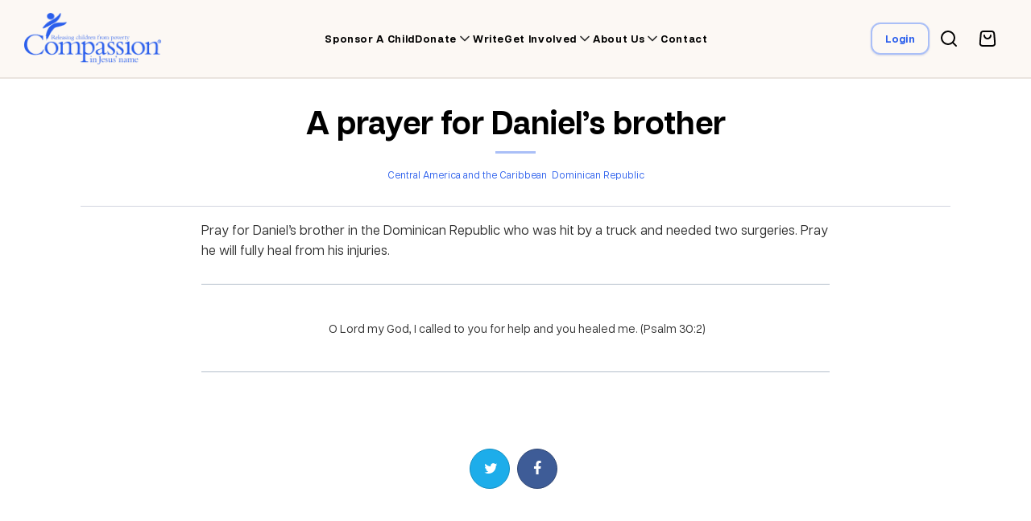

--- FILE ---
content_type: text/html; charset=UTF-8
request_url: https://www.compassion.ca/prayer/a-prayer-for-daniels-brother/
body_size: 12084
content:


<!DOCTYPE html>
<html lang="en-CA">

<head>
	
    <meta charset="UTF-8" />
    <meta name="viewport" content="width=device-width, initial-scale=1.0, maximum-scale=1.0" />

    <meta name="isrefnum" content="3-233" />
    
	<link rel="alternate" href="https://www.compassion.com" hreflang="en-us" />
	<link rel="alternate" href="https://www.compassionuk.org" hreflang="en-gb" />
	<link rel="alternate" href="https://www.compassion.com.au" hreflang="en-au" />
	<link rel="alternate" href="https://www.compassion.ca" hreflang="en-ca" />
	<link rel="alternate" href="https://www.compassion.ie" hreflang="en-ie" />
	<link rel="alternate" href="https://www.compassion.com" hreflang="x-default" />
	<link rel="icon" type="image/x-icon" href="https://res.cloudinary.com/compcan/images/f_auto,q_auto/v1/www.compassion.ca/wp-content/themes/ca/images/favicon/favicon.ico?_i=AA" />
	<link rel="apple-touch-icon" type="image/png" href="https://res.cloudinary.com/compcan/images/f_auto,q_auto/v1/www.compassion.ca/wp-content/themes/ca/images/apple-touch-icon/apple-touch-icon.png?_i=AA" />

	<title>A prayer for Daniel&#039;s brother - Compassion Canada</title>
	
	<link rel="pingback" href="https://www.compassion.ca/xmlrpc.php" />

	<script>
    (function(w,d,s,n,a){if(!w[n]){var l='call,catch,on,once,set,then,track,openCheckout'
            .split(','),i,o=function(n){return'function'==typeof n?o.l.push([arguments])&&o
            :function(){return o.l.push([n,arguments])&&o}},t=d.getElementsByTagName(s)[0],
        j=d.createElement(s);j.async=!0;j.src='https://cdn.fundraiseup.com/widget/'+a+'';
        t.parentNode.insertBefore(j,t);o.s=Date.now();o.v=5;o.h=w.location.href;o.l=[];
        for(i=0;i<8;i++)o[l[i]]=o(l[i]);w[n]=o}
    })(window,document,'script','FundraiseUp','ACTFLKHP');
</script><meta name='robots' content='index, follow, max-image-preview:large, max-snippet:-1, max-video-preview:-1' />
	<style>img:is([sizes="auto" i], [sizes^="auto," i]) { contain-intrinsic-size: 3000px 1500px }</style>
	
	<!-- This site is optimized with the Yoast SEO Premium plugin v25.3 (Yoast SEO v25.3) - https://yoast.com/wordpress/plugins/seo/ -->
	<title>A prayer for Daniel&#039;s brother - Compassion Canada</title>
	<link rel="canonical" href="https://www.compassion.ca/prayer/a-prayer-for-daniels-brother/" />
	<meta property="og:locale" content="en_US" />
	<meta property="og:type" content="article" />
	<meta property="og:title" content="A prayer for Daniel&#039;s brother" />
	<meta property="og:description" content="Pray for Daniel’s brother in the Dominican Republic who was hit by a truck and needed two surgeries. Pray he will fully heal from his injuries.  O Lord my God, I called to you for help and you healed me. (Psalm 30:2)" />
	<meta property="og:url" content="https://www.compassion.ca/prayer/a-prayer-for-daniels-brother/" />
	<meta property="og:site_name" content="Compassion Canada" />
	<meta name="twitter:card" content="summary_large_image" />
	<script type="application/ld+json" class="yoast-schema-graph">{"@context":"https://schema.org","@graph":[{"@type":"WebPage","@id":"https://www.compassion.ca/prayer/a-prayer-for-daniels-brother/","url":"https://www.compassion.ca/prayer/a-prayer-for-daniels-brother/","name":"A prayer for Daniel's brother - Compassion Canada","isPartOf":{"@id":"https://www.compassion.ca/#website"},"datePublished":"2017-04-13T12:00:46+00:00","breadcrumb":{"@id":"https://www.compassion.ca/prayer/a-prayer-for-daniels-brother/#breadcrumb"},"inLanguage":"en-CA","potentialAction":[{"@type":"ReadAction","target":["https://www.compassion.ca/prayer/a-prayer-for-daniels-brother/"]}]},{"@type":"BreadcrumbList","@id":"https://www.compassion.ca/prayer/a-prayer-for-daniels-brother/#breadcrumb","itemListElement":[{"@type":"ListItem","position":1,"name":"Home","item":"https://www.compassion.ca/"},{"@type":"ListItem","position":2,"name":"Prayers","item":"https://www.compassion.ca/prayer/"},{"@type":"ListItem","position":3,"name":"A prayer for Daniel&#8217;s brother"}]},{"@type":"WebSite","@id":"https://www.compassion.ca/#website","url":"https://www.compassion.ca/","name":"Compassion Canada","description":"Releasing Children from Poverty in Jesus&#039; Name","potentialAction":[{"@type":"SearchAction","target":{"@type":"EntryPoint","urlTemplate":"https://www.compassion.ca/?s={search_term_string}"},"query-input":{"@type":"PropertyValueSpecification","valueRequired":true,"valueName":"search_term_string"}}],"inLanguage":"en-CA"}]}</script>
	<!-- / Yoast SEO Premium plugin. -->


<link rel='dns-prefetch' href='//ajax.googleapis.com' />
<link rel='dns-prefetch' href='//res.cloudinary.com' />
<link rel='preconnect' href='https://res.cloudinary.com' />
<script type="text/javascript">
/* <![CDATA[ */
window._wpemojiSettings = {"baseUrl":"https:\/\/s.w.org\/images\/core\/emoji\/15.1.0\/72x72\/","ext":".png","svgUrl":"https:\/\/s.w.org\/images\/core\/emoji\/15.1.0\/svg\/","svgExt":".svg","source":{"concatemoji":"https:\/\/www.compassion.ca\/wp-includes\/js\/wp-emoji-release.min.js?ver=6.8.1"}};
/*! This file is auto-generated */
!function(i,n){var o,s,e;function c(e){try{var t={supportTests:e,timestamp:(new Date).valueOf()};sessionStorage.setItem(o,JSON.stringify(t))}catch(e){}}function p(e,t,n){e.clearRect(0,0,e.canvas.width,e.canvas.height),e.fillText(t,0,0);var t=new Uint32Array(e.getImageData(0,0,e.canvas.width,e.canvas.height).data),r=(e.clearRect(0,0,e.canvas.width,e.canvas.height),e.fillText(n,0,0),new Uint32Array(e.getImageData(0,0,e.canvas.width,e.canvas.height).data));return t.every(function(e,t){return e===r[t]})}function u(e,t,n){switch(t){case"flag":return n(e,"\ud83c\udff3\ufe0f\u200d\u26a7\ufe0f","\ud83c\udff3\ufe0f\u200b\u26a7\ufe0f")?!1:!n(e,"\ud83c\uddfa\ud83c\uddf3","\ud83c\uddfa\u200b\ud83c\uddf3")&&!n(e,"\ud83c\udff4\udb40\udc67\udb40\udc62\udb40\udc65\udb40\udc6e\udb40\udc67\udb40\udc7f","\ud83c\udff4\u200b\udb40\udc67\u200b\udb40\udc62\u200b\udb40\udc65\u200b\udb40\udc6e\u200b\udb40\udc67\u200b\udb40\udc7f");case"emoji":return!n(e,"\ud83d\udc26\u200d\ud83d\udd25","\ud83d\udc26\u200b\ud83d\udd25")}return!1}function f(e,t,n){var r="undefined"!=typeof WorkerGlobalScope&&self instanceof WorkerGlobalScope?new OffscreenCanvas(300,150):i.createElement("canvas"),a=r.getContext("2d",{willReadFrequently:!0}),o=(a.textBaseline="top",a.font="600 32px Arial",{});return e.forEach(function(e){o[e]=t(a,e,n)}),o}function t(e){var t=i.createElement("script");t.src=e,t.defer=!0,i.head.appendChild(t)}"undefined"!=typeof Promise&&(o="wpEmojiSettingsSupports",s=["flag","emoji"],n.supports={everything:!0,everythingExceptFlag:!0},e=new Promise(function(e){i.addEventListener("DOMContentLoaded",e,{once:!0})}),new Promise(function(t){var n=function(){try{var e=JSON.parse(sessionStorage.getItem(o));if("object"==typeof e&&"number"==typeof e.timestamp&&(new Date).valueOf()<e.timestamp+604800&&"object"==typeof e.supportTests)return e.supportTests}catch(e){}return null}();if(!n){if("undefined"!=typeof Worker&&"undefined"!=typeof OffscreenCanvas&&"undefined"!=typeof URL&&URL.createObjectURL&&"undefined"!=typeof Blob)try{var e="postMessage("+f.toString()+"("+[JSON.stringify(s),u.toString(),p.toString()].join(",")+"));",r=new Blob([e],{type:"text/javascript"}),a=new Worker(URL.createObjectURL(r),{name:"wpTestEmojiSupports"});return void(a.onmessage=function(e){c(n=e.data),a.terminate(),t(n)})}catch(e){}c(n=f(s,u,p))}t(n)}).then(function(e){for(var t in e)n.supports[t]=e[t],n.supports.everything=n.supports.everything&&n.supports[t],"flag"!==t&&(n.supports.everythingExceptFlag=n.supports.everythingExceptFlag&&n.supports[t]);n.supports.everythingExceptFlag=n.supports.everythingExceptFlag&&!n.supports.flag,n.DOMReady=!1,n.readyCallback=function(){n.DOMReady=!0}}).then(function(){return e}).then(function(){var e;n.supports.everything||(n.readyCallback(),(e=n.source||{}).concatemoji?t(e.concatemoji):e.wpemoji&&e.twemoji&&(t(e.twemoji),t(e.wpemoji)))}))}((window,document),window._wpemojiSettings);
/* ]]> */
</script>
<link rel='stylesheet' id='core-global-css' href='https://www.compassion.ca/wp-content/themes/ca/ccds/tokens/global/core-global.css?ver=3.1' type='text/css' media='all' />
<link rel='stylesheet' id='semantic-global-css' href='https://www.compassion.ca/wp-content/themes/ca/ccds/tokens/global/semantic-global.css?ver=1.1' type='text/css' media='all' />
<link rel='stylesheet' id='fontawesome-css-css' href='https://www.compassion.ca/wp-content/themes/ca/css/__legacy/fonts/font-awesome/css/font-awesome.min.css?ver=6.8.1' type='text/css' media='all' />
<link rel='stylesheet' id='monaco-css-css' href='https://www.compassion.ca/wp-content/themes/ca/style.css?ver=6.8.1' type='text/css' media='all' />
<style id='wp-emoji-styles-inline-css' type='text/css'>

	img.wp-smiley, img.emoji {
		display: inline !important;
		border: none !important;
		box-shadow: none !important;
		height: 1em !important;
		width: 1em !important;
		margin: 0 0.07em !important;
		vertical-align: -0.1em !important;
		background: none !important;
		padding: 0 !important;
	}
</style>
<style id='classic-theme-styles-inline-css' type='text/css'>
/*! This file is auto-generated */
.wp-block-button__link{color:#fff;background-color:#32373c;border-radius:9999px;box-shadow:none;text-decoration:none;padding:calc(.667em + 2px) calc(1.333em + 2px);font-size:1.125em}.wp-block-file__button{background:#32373c;color:#fff;text-decoration:none}
</style>
<style id='global-styles-inline-css' type='text/css'>
:root{--wp--preset--aspect-ratio--square: 1;--wp--preset--aspect-ratio--4-3: 4/3;--wp--preset--aspect-ratio--3-4: 3/4;--wp--preset--aspect-ratio--3-2: 3/2;--wp--preset--aspect-ratio--2-3: 2/3;--wp--preset--aspect-ratio--16-9: 16/9;--wp--preset--aspect-ratio--9-16: 9/16;--wp--preset--color--black: #000000;--wp--preset--color--cyan-bluish-gray: #abb8c3;--wp--preset--color--white: #ffffff;--wp--preset--color--pale-pink: #f78da7;--wp--preset--color--vivid-red: #cf2e2e;--wp--preset--color--luminous-vivid-orange: #ff6900;--wp--preset--color--luminous-vivid-amber: #fcb900;--wp--preset--color--light-green-cyan: #7bdcb5;--wp--preset--color--vivid-green-cyan: #00d084;--wp--preset--color--pale-cyan-blue: #8ed1fc;--wp--preset--color--vivid-cyan-blue: #0693e3;--wp--preset--color--vivid-purple: #9b51e0;--wp--preset--gradient--vivid-cyan-blue-to-vivid-purple: linear-gradient(135deg,rgba(6,147,227,1) 0%,rgb(155,81,224) 100%);--wp--preset--gradient--light-green-cyan-to-vivid-green-cyan: linear-gradient(135deg,rgb(122,220,180) 0%,rgb(0,208,130) 100%);--wp--preset--gradient--luminous-vivid-amber-to-luminous-vivid-orange: linear-gradient(135deg,rgba(252,185,0,1) 0%,rgba(255,105,0,1) 100%);--wp--preset--gradient--luminous-vivid-orange-to-vivid-red: linear-gradient(135deg,rgba(255,105,0,1) 0%,rgb(207,46,46) 100%);--wp--preset--gradient--very-light-gray-to-cyan-bluish-gray: linear-gradient(135deg,rgb(238,238,238) 0%,rgb(169,184,195) 100%);--wp--preset--gradient--cool-to-warm-spectrum: linear-gradient(135deg,rgb(74,234,220) 0%,rgb(151,120,209) 20%,rgb(207,42,186) 40%,rgb(238,44,130) 60%,rgb(251,105,98) 80%,rgb(254,248,76) 100%);--wp--preset--gradient--blush-light-purple: linear-gradient(135deg,rgb(255,206,236) 0%,rgb(152,150,240) 100%);--wp--preset--gradient--blush-bordeaux: linear-gradient(135deg,rgb(254,205,165) 0%,rgb(254,45,45) 50%,rgb(107,0,62) 100%);--wp--preset--gradient--luminous-dusk: linear-gradient(135deg,rgb(255,203,112) 0%,rgb(199,81,192) 50%,rgb(65,88,208) 100%);--wp--preset--gradient--pale-ocean: linear-gradient(135deg,rgb(255,245,203) 0%,rgb(182,227,212) 50%,rgb(51,167,181) 100%);--wp--preset--gradient--electric-grass: linear-gradient(135deg,rgb(202,248,128) 0%,rgb(113,206,126) 100%);--wp--preset--gradient--midnight: linear-gradient(135deg,rgb(2,3,129) 0%,rgb(40,116,252) 100%);--wp--preset--font-size--small: 13px;--wp--preset--font-size--medium: 20px;--wp--preset--font-size--large: 36px;--wp--preset--font-size--x-large: 42px;--wp--preset--spacing--20: 0.44rem;--wp--preset--spacing--30: 0.67rem;--wp--preset--spacing--40: 1rem;--wp--preset--spacing--50: 1.5rem;--wp--preset--spacing--60: 2.25rem;--wp--preset--spacing--70: 3.38rem;--wp--preset--spacing--80: 5.06rem;--wp--preset--shadow--natural: 6px 6px 9px rgba(0, 0, 0, 0.2);--wp--preset--shadow--deep: 12px 12px 50px rgba(0, 0, 0, 0.4);--wp--preset--shadow--sharp: 6px 6px 0px rgba(0, 0, 0, 0.2);--wp--preset--shadow--outlined: 6px 6px 0px -3px rgba(255, 255, 255, 1), 6px 6px rgba(0, 0, 0, 1);--wp--preset--shadow--crisp: 6px 6px 0px rgba(0, 0, 0, 1);}:where(.is-layout-flex){gap: 0.5em;}:where(.is-layout-grid){gap: 0.5em;}body .is-layout-flex{display: flex;}.is-layout-flex{flex-wrap: wrap;align-items: center;}.is-layout-flex > :is(*, div){margin: 0;}body .is-layout-grid{display: grid;}.is-layout-grid > :is(*, div){margin: 0;}:where(.wp-block-columns.is-layout-flex){gap: 2em;}:where(.wp-block-columns.is-layout-grid){gap: 2em;}:where(.wp-block-post-template.is-layout-flex){gap: 1.25em;}:where(.wp-block-post-template.is-layout-grid){gap: 1.25em;}.has-black-color{color: var(--wp--preset--color--black) !important;}.has-cyan-bluish-gray-color{color: var(--wp--preset--color--cyan-bluish-gray) !important;}.has-white-color{color: var(--wp--preset--color--white) !important;}.has-pale-pink-color{color: var(--wp--preset--color--pale-pink) !important;}.has-vivid-red-color{color: var(--wp--preset--color--vivid-red) !important;}.has-luminous-vivid-orange-color{color: var(--wp--preset--color--luminous-vivid-orange) !important;}.has-luminous-vivid-amber-color{color: var(--wp--preset--color--luminous-vivid-amber) !important;}.has-light-green-cyan-color{color: var(--wp--preset--color--light-green-cyan) !important;}.has-vivid-green-cyan-color{color: var(--wp--preset--color--vivid-green-cyan) !important;}.has-pale-cyan-blue-color{color: var(--wp--preset--color--pale-cyan-blue) !important;}.has-vivid-cyan-blue-color{color: var(--wp--preset--color--vivid-cyan-blue) !important;}.has-vivid-purple-color{color: var(--wp--preset--color--vivid-purple) !important;}.has-black-background-color{background-color: var(--wp--preset--color--black) !important;}.has-cyan-bluish-gray-background-color{background-color: var(--wp--preset--color--cyan-bluish-gray) !important;}.has-white-background-color{background-color: var(--wp--preset--color--white) !important;}.has-pale-pink-background-color{background-color: var(--wp--preset--color--pale-pink) !important;}.has-vivid-red-background-color{background-color: var(--wp--preset--color--vivid-red) !important;}.has-luminous-vivid-orange-background-color{background-color: var(--wp--preset--color--luminous-vivid-orange) !important;}.has-luminous-vivid-amber-background-color{background-color: var(--wp--preset--color--luminous-vivid-amber) !important;}.has-light-green-cyan-background-color{background-color: var(--wp--preset--color--light-green-cyan) !important;}.has-vivid-green-cyan-background-color{background-color: var(--wp--preset--color--vivid-green-cyan) !important;}.has-pale-cyan-blue-background-color{background-color: var(--wp--preset--color--pale-cyan-blue) !important;}.has-vivid-cyan-blue-background-color{background-color: var(--wp--preset--color--vivid-cyan-blue) !important;}.has-vivid-purple-background-color{background-color: var(--wp--preset--color--vivid-purple) !important;}.has-black-border-color{border-color: var(--wp--preset--color--black) !important;}.has-cyan-bluish-gray-border-color{border-color: var(--wp--preset--color--cyan-bluish-gray) !important;}.has-white-border-color{border-color: var(--wp--preset--color--white) !important;}.has-pale-pink-border-color{border-color: var(--wp--preset--color--pale-pink) !important;}.has-vivid-red-border-color{border-color: var(--wp--preset--color--vivid-red) !important;}.has-luminous-vivid-orange-border-color{border-color: var(--wp--preset--color--luminous-vivid-orange) !important;}.has-luminous-vivid-amber-border-color{border-color: var(--wp--preset--color--luminous-vivid-amber) !important;}.has-light-green-cyan-border-color{border-color: var(--wp--preset--color--light-green-cyan) !important;}.has-vivid-green-cyan-border-color{border-color: var(--wp--preset--color--vivid-green-cyan) !important;}.has-pale-cyan-blue-border-color{border-color: var(--wp--preset--color--pale-cyan-blue) !important;}.has-vivid-cyan-blue-border-color{border-color: var(--wp--preset--color--vivid-cyan-blue) !important;}.has-vivid-purple-border-color{border-color: var(--wp--preset--color--vivid-purple) !important;}.has-vivid-cyan-blue-to-vivid-purple-gradient-background{background: var(--wp--preset--gradient--vivid-cyan-blue-to-vivid-purple) !important;}.has-light-green-cyan-to-vivid-green-cyan-gradient-background{background: var(--wp--preset--gradient--light-green-cyan-to-vivid-green-cyan) !important;}.has-luminous-vivid-amber-to-luminous-vivid-orange-gradient-background{background: var(--wp--preset--gradient--luminous-vivid-amber-to-luminous-vivid-orange) !important;}.has-luminous-vivid-orange-to-vivid-red-gradient-background{background: var(--wp--preset--gradient--luminous-vivid-orange-to-vivid-red) !important;}.has-very-light-gray-to-cyan-bluish-gray-gradient-background{background: var(--wp--preset--gradient--very-light-gray-to-cyan-bluish-gray) !important;}.has-cool-to-warm-spectrum-gradient-background{background: var(--wp--preset--gradient--cool-to-warm-spectrum) !important;}.has-blush-light-purple-gradient-background{background: var(--wp--preset--gradient--blush-light-purple) !important;}.has-blush-bordeaux-gradient-background{background: var(--wp--preset--gradient--blush-bordeaux) !important;}.has-luminous-dusk-gradient-background{background: var(--wp--preset--gradient--luminous-dusk) !important;}.has-pale-ocean-gradient-background{background: var(--wp--preset--gradient--pale-ocean) !important;}.has-electric-grass-gradient-background{background: var(--wp--preset--gradient--electric-grass) !important;}.has-midnight-gradient-background{background: var(--wp--preset--gradient--midnight) !important;}.has-small-font-size{font-size: var(--wp--preset--font-size--small) !important;}.has-medium-font-size{font-size: var(--wp--preset--font-size--medium) !important;}.has-large-font-size{font-size: var(--wp--preset--font-size--large) !important;}.has-x-large-font-size{font-size: var(--wp--preset--font-size--x-large) !important;}
:where(.wp-block-post-template.is-layout-flex){gap: 1.25em;}:where(.wp-block-post-template.is-layout-grid){gap: 1.25em;}
:where(.wp-block-columns.is-layout-flex){gap: 2em;}:where(.wp-block-columns.is-layout-grid){gap: 2em;}
:root :where(.wp-block-pullquote){font-size: 1.5em;line-height: 1.6;}
</style>
<link rel='stylesheet' id='ca-global-css' href='https://www.compassion.ca/wp-content/themes/ca/css/__legacy/ugly.css?ver=1.16' type='text/css' media='screen' />
<script type="text/javascript" src="https://www.compassion.ca/wp-includes/js/jquery/jquery.min.js?ver=3.7.1" id="jquery-core-js"></script>
<script type="text/javascript" src="https://www.compassion.ca/wp-includes/js/jquery/jquery-migrate.min.js?ver=3.4.1" id="jquery-migrate-js"></script>
<script type="text/javascript" src="https://www.compassion.ca/wp-content/themes/ca/js/form-tools-min.js?ver=1.0" id="monaco-form-tools-js"></script>
<script type="text/javascript" src="https://www.compassion.ca/wp-content/plugins/cc_lib/lib/../js/hotjar.js?ver=6.8.1" id="js_hotjar_triggers-js"></script>
<script type="text/javascript" src="https://www.compassion.ca/wp-content/plugins/cc_lib/js/vendor/moment.min.js?ver=6.8.1" id="ccapi_js_vendor_moment-js"></script>
<script type="text/javascript" src="https://www.compassion.ca/wp-content/plugins/cc_lib/js/check-sponsorship-reservation.js?ver=1.0" id="ccapi_js_check_child_reservation-js"></script>
<link rel="EditURI" type="application/rsd+xml" title="RSD" href="https://www.compassion.ca/xmlrpc.php?rsd" />
    <!-- Hotjar Tracking Code for compassion.ca -->
    <script>
        (function(h,o,t,j,a,r){
            h.hj=h.hj||function(){(h.hj.q=h.hj.q||[]).push(arguments)};
            h._hjSettings={hjid:1372403,hjsv:6};
            a=o.getElementsByTagName('head')[0];
            r=o.createElement('script');r.async=1;
            r.src=t+h._hjSettings.hjid+j+h._hjSettings.hjsv;
            a.appendChild(r);
        })(window,document,'https://static.hotjar.com/c/hotjar-','.js?sv=');
    </script>
<link rel="icon" href="https://www.compassion.ca/wp-content/uploads/2024/11/CI_Logo_Logomark_Reversed_Blue_favicon-150x150.png" sizes="32x32" />
<link rel="icon" href="https://www.compassion.ca/wp-content/uploads/2024/11/CI_Logo_Logomark_Reversed_Blue_favicon-300x300.png" sizes="192x192" />
<link rel="apple-touch-icon" href="https://www.compassion.ca/wp-content/uploads/2024/11/CI_Logo_Logomark_Reversed_Blue_favicon-300x300.png" />
<meta name="msapplication-TileImage" content="https://www.compassion.ca/wp-content/uploads/2024/11/CI_Logo_Logomark_Reversed_Blue_favicon-300x300.png" />
		<style type="text/css" id="wp-custom-css">
			/* Hungercalling Page */
footer div#tdwIcplyYk div#tdwIcplyYk_inpost_container div#tdwIcplyYk_inpost input::placeholder {
    color: #415462 !important;
}		</style>
		</head>
<body class="wp-singular prayer-template-default single single-prayer postid-14125 wp-theme-ca  article">
    
<!-- Google Tag Manager -->
<noscript><iframe src="//www.googletagmanager.com/ns.html?id=GTM-W4VN2J"
height="0" width="0" style="display:none;visibility:hidden" title="Google Tag Manager"></iframe></noscript>
<script>(function(w,d,s,l,i){w[l]=w[l]||[];w[l].push({'gtm.start':
new Date().getTime(),event:'gtm.js'});var f=d.getElementsByTagName(s)[0],
j=d.createElement(s),dl=l!='dataLayer'?'&l='+l:'';j.async=true;j.src=
'//www.googletagmanager.com/gtm.js?id='+i+dl;f.parentNode.insertBefore(j,f);
})(window,document,'script','dataLayer','GTM-W4VN2J');</script>
<!-- End Google Tag Manager -->

        
<div id="notification-sponsorship-reservation" class="hidden alert alert-warning alert-push-top p-fixed">
    <div class="inner">
		<span>Your session will time out at <strong data-object="expiry-time">[00:00]</strong>. If you would like to sponsor <strong data-object="child-names">[Child Name]</strong>, please complete your transaction as soon as possible.</span>
		<span class="hidden">Unfortunately your session timed out at <strong data-object="expiry-time">[00:00]</strong> and since that time <strong data-object="sponsored-child-names">[Child Name]</strong> was sponsored by another person. Please visit the <a href="/sponsor-a-child">Sponsor a Child</a> page to find another child.</span>
	</div>
    <a class="close" data-object="close">
        <span class="screen-reader">Close</span>
        <svg class="icon" width="34px" height="34px" viewBox="0 0 34 34" version="1.1" xmlns="http://www.w3.org/2000/svg" xmlns:xlink="http://www.w3.org/1999/xlink">
            <g stroke="none" stroke-width="1" fill="none" fill-rule="evenodd">
                <g transform="translate(-373.000000, -2290.000000)" fill="#1A1718">
                    <g transform="translate(373.000000, 2290.000000)">
                        <path d="M33.414,3.414 L30.586,0.586 L17.151,14.021 L3.716,0.586 L0.888,3.414 L14.323,16.849 L0.888,30.284 L3.716,33.112 L17.151,19.677 L30.586,33.112 L33.414,30.284 L19.979,16.849 L33.414,3.414" class="icon-fill"></path>
                    </g>
                </g>
            </g>
        </svg>
    </a>
</div>
    <header id="header" role="banner" class="">
        <div class="inner">
                            <a class="logo" href="https://www.compassion.ca/" title="Compassion Canada" rel="home">
                    <picture>
                        <!-- Image for large screens -->
                        <source
                            srcset="https://res.cloudinary.com/compcan/images/f_auto,q_auto/v1/www.compassion.ca/wp-content/themes/ca/images/logos/png/logo/logo.png?_i=AA,
                        https://res.cloudinary.com/compcan/images/f_auto,q_auto/v1/www.compassion.ca/wp-content/themes/ca/images/logos/png/logo_2x/logo_2x.png?_i=AA 2x,
                        https://res.cloudinary.com/compcan/images/f_auto,q_auto/v1/www.compassion.ca/wp-content/themes/ca/images/logos/png/logo_3x/logo_3x.png?_i=AA 3x"
                            media="(min-width: 1120px)">

                        <!-- Image for medium screens -->
                        <source
                            srcset="https://www.compassion.ca/wp-content/themes/ca/images/logos/png/logo-noTag.png,
                        https://res.cloudinary.com/compcan/images/f_auto,q_auto/v1/www.compassion.ca/wp-content/themes/ca/images/logos/png/logo-noTag_2x/logo-noTag_2x.png?_i=AA 2x,
                        https://res.cloudinary.com/compcan/images/f_auto,q_auto/v1/www.compassion.ca/wp-content/themes/ca/images/logos/png/logo-noTag_3x/logo-noTag_3x.png?_i=AA 3x"
                            media="(max-width: 1119px)">

                        <!-- Fallback for browsers that don't support <picture> -->
                        <img width="182" height="68" src="https://res.cloudinary.com/compcan/images/w_182,h_68,c_scale/f_auto,q_auto/v1/www.compassion.ca/wp-content/themes/ca/images/logos/png/logo/logo.png?_i=AA" alt="Compassion Canada logo and wordmark" data-public-id="www.compassion.ca/wp-content/themes/ca/images/logos/png/logo/logo.png" class="wp-post-0 wp-image-179009" data-format="png" data-transformations="f_auto,q_auto" data-version="1" data-seo="1" />
                    </picture>
                </a>
                            <nav aria-label="Main navigation" class="primary">
                    <!-- Mobile nav -->
                    <div class="search-widget search-widget-mobile">
                        <form role="search" method="get" class="searchform" action="https://www.compassion.ca">
	<div class="searchbox-frame">
		<input class="searchbox" type="text" value="" title="search" placeholder="Search..." name="s">
        <button class="btn btn-s" onclick="document.querySelector('.searchform').submit()">Search</button>
    </div>
</form>                    </div>
                    <div class="menu-primary-container"><ul id="menu-primary" class="menu"><li id="menu-item-6407" class="menu-item menu-item-type-post_type menu-item-object-page menu-item-6407"><a href="https://www.compassion.ca/sponsor-a-child/">Sponsor a child</a></li>
<li id="menu-item-177385" class="menu-item menu-item-type-custom menu-item-object-custom menu-item-has-children menu-item-177385"><a href="https://www.compassion.ca/shop/">Donate</a>
<ul class="sub-menu">
	<li id="menu-item-15759" class="menu-item menu-item-type-custom menu-item-object-custom menu-item-15759"><a href="https://www.compassion.ca/shop/">Gifts of Compassion</a></li>
	<li id="menu-item-6581" class="menu-item menu-item-type-post_type menu-item-object-page menu-item-6581"><a href="https://www.compassion.ca/make-a-donation/">Urgent Needs</a></li>
	<li id="menu-item-21890" class="menu-item menu-item-type-post_type menu-item-object-page menu-item-21890"><a href="https://www.compassion.ca/gifts-for-your-child/">Give to your child</a></li>
	<li id="menu-item-13708" class="menu-item menu-item-type-custom menu-item-object-custom menu-item-13708"><a href="/shop/csp/">Help moms and babies</a></li>
	<li id="menu-item-13706" class="menu-item menu-item-type-post_type menu-item-object-page menu-item-13706"><a href="https://www.compassion.ca/planned-giving/">Create a Legacy</a></li>
	<li id="menu-item-179187" class="menu-item menu-item-type-post_type menu-item-object-page menu-item-179187"><a href="https://www.compassion.ca/gifts-of-securities/">Gifts of Securities</a></li>
	<li id="menu-item-15558" class="menu-item menu-item-type-post_type menu-item-object-page menu-item-15558"><a href="https://www.compassion.ca/christmas-gift-fund/">Christmas gift fund</a></li>
</ul>
</li>
<li id="menu-item-11266" class="menu-item menu-item-type-post_type menu-item-object-page menu-item-11266"><a href="https://www.compassion.ca/write/">Write</a></li>
<li id="menu-item-9414" class="menu-item menu-item-type-post_type menu-item-object-page menu-item-has-children menu-item-9414"><a href="https://www.compassion.ca/get-involved/">Get involved</a>
<ul class="sub-menu">
	<li id="menu-item-9412" class="menu-item menu-item-type-post_type menu-item-object-page menu-item-9412"><a href="https://www.compassion.ca/volunteer/">Volunteer with Compassion</a></li>
	<li id="menu-item-29686" class="menu-item menu-item-type-post_type menu-item-object-page menu-item-29686"><a href="https://www.compassion.ca/fundraise/">Fundraise with Compassion</a></li>
	<li id="menu-item-16310" class="menu-item menu-item-type-post_type menu-item-object-page menu-item-has-children menu-item-16310"><a href="https://www.compassion.ca/visit/">Visit your Compassion child</a>
	<ul class="sub-menu">
		<li id="menu-item-16288" class="menu-item menu-item-type-post_type menu-item-object-page menu-item-16288"><a href="https://www.compassion.ca/visit/why/">Why travel with Compassion</a></li>
		<li id="menu-item-16287" class="menu-item menu-item-type-post_type menu-item-object-page menu-item-16287"><a href="https://www.compassion.ca/visit/group-trips/">Group trips</a></li>
	</ul>
</li>
	<li id="menu-item-16320" class="menu-item menu-item-type-post_type menu-item-object-page menu-item-16320"><a href="https://www.compassion.ca/ambassadors/">Ambassadors</a></li>
	<li id="menu-item-26157" class="menu-item menu-item-type-post_type menu-item-object-page menu-item-26157"><a href="https://www.compassion.ca/business-partnership/">Business partnership</a></li>
	<li id="menu-item-176770" class="menu-item menu-item-type-post_type menu-item-object-page menu-item-176770"><a href="https://www.compassion.ca/sector-partnership/">Sector Partnership</a></li>
	<li id="menu-item-14108" class="menu-item menu-item-type-post_type menu-item-object-page menu-item-14108"><a href="https://www.compassion.ca/partner-in-prayer/">Partner in prayer</a></li>
	<li id="menu-item-6406" class="menu-item menu-item-type-post_type menu-item-object-page menu-item-6406"><a href="https://www.compassion.ca/resources/">Resources</a></li>
	<li id="menu-item-36538" class="menu-item menu-item-type-post_type menu-item-object-page menu-item-has-children menu-item-36538"><a href="https://www.compassion.ca/church/">Churches</a>
	<ul class="sub-menu">
		<li id="menu-item-179477" class="menu-item menu-item-type-post_type menu-item-object-page menu-item-179477"><a href="https://www.compassion.ca/compassion-experience/">Church partnership</a></li>
		<li id="menu-item-36537" class="menu-item menu-item-type-post_type menu-item-object-page menu-item-36537"><a href="https://www.compassion.ca/church-resources/">Church resources</a></li>
	</ul>
</li>
	<li id="menu-item-6414" class="menu-item menu-item-type-post_type menu-item-object-page menu-item-6414"><a href="https://www.compassion.ca/employment-opportunities/">Work at Compassion</a></li>
</ul>
</li>
<li id="menu-item-6400" class="menu-item menu-item-type-post_type menu-item-object-page menu-item-has-children menu-item-6400"><a href="https://www.compassion.ca/about/">About us</a>
<ul class="sub-menu">
	<li id="menu-item-6412" class="menu-item menu-item-type-post_type menu-item-object-page menu-item-6412"><a href="https://www.compassion.ca/about/">About Compassion</a></li>
	<li id="menu-item-176340" class="menu-item menu-item-type-custom menu-item-object-custom menu-item-has-children menu-item-176340"><a href="/about/#foundations">Our foundations</a>
	<ul class="sub-menu">
		<li id="menu-item-6408" class="menu-item menu-item-type-post_type menu-item-object-page menu-item-6408"><a href="https://www.compassion.ca/about/statement-of-faith/">Statement of faith</a></li>
		<li id="menu-item-16530" class="menu-item menu-item-type-post_type menu-item-object-page menu-item-16530"><a href="https://www.compassion.ca/about/our-history/">History</a></li>
	</ul>
</li>
	<li id="menu-item-6404" class="menu-item menu-item-type-post_type menu-item-object-page menu-item-6404"><a href="https://www.compassion.ca/leadership/">Leadership</a></li>
	<li id="menu-item-25672" class="menu-item menu-item-type-post_type menu-item-object-page menu-item-25672"><a href="https://www.compassion.ca/impact-report/">Impact Report</a></li>
	<li id="menu-item-6579" class="menu-item menu-item-type-post_type menu-item-object-page current_page_parent menu-item-6579"><a href="https://www.compassion.ca/blog/">Blog</a></li>
</ul>
</li>
<li id="menu-item-6401" class="menu-item menu-item-type-post_type menu-item-object-page menu-item-6401"><a href="https://www.compassion.ca/contact/">Contact</a></li>
</ul></div>                </nav>
                <nav aria-label="User navigation" class="nav-group">
                                            <a href="/my" target="_blank" class="my-compassion btn btn-secondary btn-s" rel="nofollow"><span class="icon-my-compassion"><svg width="24" height="24" viewBox="0 0 24 24" fill="none" xmlns="http://www.w3.org/2000/svg">
                                    <path d="M3 20C5.33579 17.5226 8.50702 16 12 16C15.493 16 18.6642 17.5226 21 20M16.5 7.5C16.5 9.98528 14.4853 12 12 12C9.51472 12 7.5 9.98528 7.5 7.5C7.5 5.01472 9.51472 3 12 3C14.4853 3 16.5 5.01472 16.5 7.5Z" stroke="black" stroke-width="2" stroke-linecap="round" stroke-linejoin="round" />
                                </svg>
                            </span>
                            <span class="btn-text">Login</span>
                        </a>
                                        <a href="#" class="search nav-group-icon" rel="nofollow" aria-label="Search button">
                        <svg class="icon-search" viewBox="0 0 24 24" fill="none" xmlns="http://www.w3.org/2000/svg">
                            <path d="M21 21L16.65 16.65M19 11C19 15.4183 15.4183 19 11 19C6.58172 19 3 15.4183 3 11C3 6.58172 6.58172 3 11 3C15.4183 3 19 6.58172 19 11Z" stroke="currentColor" stroke-width="2" stroke-linecap="round" stroke-linejoin="round" />
                        </svg>
                    </a>
                    <a href="/basket/" class="cart nav-group-icon" rel="nofollow">
                        <svg class="icon-basket" viewBox="0 0 24 24" fill="none" xmlns="http://www.w3.org/2000/svg">
                            <path d="M15.9996 8C15.9996 9.06087 15.5782 10.0783 14.828 10.8284C14.0779 11.5786 13.0605 12 11.9996 12C10.9387 12 9.92131 11.5786 9.17116 10.8284C8.42102 10.0783 7.99959 9.06087 7.99959 8M3.63281 7.40138L2.93281 15.8014C2.78243 17.6059 2.70724 18.5082 3.01227 19.2042C3.28027 19.8157 3.74462 20.3204 4.33177 20.6382C5.00006 21 5.90545 21 7.71623 21H16.283C18.0937 21 18.9991 21 19.6674 20.6382C20.2546 20.3204 20.7189 19.8157 20.9869 19.2042C21.2919 18.5082 21.2167 17.6059 21.0664 15.8014L20.3664 7.40138C20.237 5.84875 20.1723 5.07243 19.8285 4.48486C19.5257 3.96744 19.0748 3.5526 18.5341 3.29385C17.92 3 17.141 3 15.583 3H8.41623C6.85821 3 6.07921 3 5.4651 3.29384C4.92433 3.5526 4.47349 3.96744 4.17071 4.48486C3.82689 5.07243 3.76219 5.84875 3.63281 7.40138Z" stroke="currentColor" stroke-width="2" stroke-linecap="round" stroke-linejoin="round" />
                        </svg>
                        <!-- Cart counter -->
                        <span data-element="cart-item-count" class="count hidden"></span>
                    </a>
                    <button class="nav-control nav-group-icon" rel="nofollow" aria-label="Main Mobile Menu" href="">
                        <!-- Hamburger icon  -->
                        <svg class="icon-hamburger" viewBox="0 0 24 24" fill="none" xmlns="http://www.w3.org/2000/svg">
                            <path d="M3 12H21M3 6H21M3 18H21" stroke="currentColor" stroke-width="2" stroke-linecap="round" stroke-linejoin="round" />
                        </svg>
                        <!-- Close Icon -->
                        <svg class="icon-close" viewBox="0 0 24 24" fill="none" xmlns="http://www.w3.org/2000/svg">
                            <path d="M17 7L7 17M7 7L17 17" stroke="currentColor" stroke-width="2" stroke-linecap="round" stroke-linejoin="round" />
                        </svg>
                    </button>
                </nav>
                    </div>
        <div class="search-widget">
            <form role="search" method="get" class="searchform" action="https://www.compassion.ca">
	<div class="searchbox-frame">
		<input class="searchbox" type="text" value="" title="search" placeholder="Search..." name="s">
        <button class="btn btn-s" onclick="document.querySelector('.searchform').submit()">Search</button>
    </div>
</form>        </div>
    </header>

    <div class="main-content">		<div class="inner">
						
			<div id="article-head">
				<div class="article-head-inner">
					<h1 class="page-title">A prayer for Daniel&#8217;s brother</h1>
										<div class="meta-block aligncenter">
						<ul class="meta"><li  ><div class="meta-tags" ><a href="" class="label label-info">Central America and the Caribbean</a><a href="" class="label label-info">Dominican Republic</a></div></li></ul>					</div>
				</div>
			</div>

			<div id="article-content">
                <div class="inner condensed">
					<p>Pray for Daniel’s brother in the Dominican Republic who was hit by a truck and needed two surgeries. Pray he will fully heal from his injuries.</p>
<blockquote><p> O Lord my God, I called to you for help and you healed me. (Psalm 30:2)</p></blockquote>
                    <div class="clearfix"></div>
				</div>
                <div class="share-meta-block">
                                <a class="btn xlarge lp twitter-popup" href="http://twitter.com/share?text=A+prayer+for+Daniel%26%238217%3Bs+brother+https%3A%2F%2Fwww.compassion.ca%2Fprayer%2Fa-prayer-for-daniels-brother%2F+via+%40CompassionCA"><span class="fa fa-twitter"></span> <span>Share on Twitter</span></a>
			<a class="btn xlarge lp facebook-popup" href="http://www.facebook.com/sharer/sharer.php?u=https%3A%2F%2Fwww.compassion.ca%2Fprayer%2Fa-prayer-for-daniels-brother%2F"><span class="fa fa-facebook"></span> <span>Share on Facebook</span></a>
				                </div>
			</div>

						<div class="clearfix"></div>
		</div><!-- inner -->
		

        </div><!-- .main-content -->

		<footer id="footer">
			<div class="content">
                <nav class="secondary">
                    <div class="menu-secondary-container"><ul id="grid" data-columns><li id="menu-item-6432" class="menu-item menu-item-type-post_type menu-item-object-page menu-item-6432"><a href="https://www.compassion.ca/sponsor-a-child/">Sponsor a Child</a></li>
<li id="menu-item-6424" class="menu-item menu-item-type-post_type menu-item-object-page menu-item-has-children menu-item-6424"><a href="https://www.compassion.ca/make-a-donation/">Donate</a>
<ul class="sub-menu">
	<li id="menu-item-13710" class="menu-item menu-item-type-post_type menu-item-object-page menu-item-13710"><a href="https://www.compassion.ca/make-a-donation/">Urgent Needs</a></li>
	<li id="menu-item-21889" class="menu-item menu-item-type-post_type menu-item-object-page menu-item-21889"><a href="https://www.compassion.ca/gifts-for-your-child/">Give to your child</a></li>
	<li id="menu-item-13709" class="menu-item menu-item-type-custom menu-item-object-custom menu-item-13709"><a href="https://www.compassion.ca/shop/csp">Help moms and babies</a></li>
	<li id="menu-item-7222" class="menu-item menu-item-type-post_type menu-item-object-page menu-item-7222"><a href="https://www.compassion.ca/planned-giving/">Create a Legacy</a></li>
	<li id="menu-item-179188" class="menu-item menu-item-type-post_type menu-item-object-page menu-item-179188"><a href="https://www.compassion.ca/gifts-of-securities/">Gifts of Securities</a></li>
	<li id="menu-item-15760" class="menu-item menu-item-type-custom menu-item-object-custom menu-item-15760"><a href="https://www.compassion.ca/shop/">Gifts of Compassion</a></li>
</ul>
</li>
<li id="menu-item-9416" class="menu-item menu-item-type-post_type menu-item-object-page menu-item-has-children menu-item-9416"><a href="https://www.compassion.ca/get-involved/">Get Involved</a>
<ul class="sub-menu">
	<li id="menu-item-9415" class="menu-item menu-item-type-post_type menu-item-object-page menu-item-9415"><a href="https://www.compassion.ca/volunteer/">Volunteer with Compassion</a></li>
	<li id="menu-item-16308" class="menu-item menu-item-type-post_type menu-item-object-page menu-item-has-children menu-item-16308"><a href="https://www.compassion.ca/visit/">Visit your Compassion child</a>
	<ul class="sub-menu">
		<li id="menu-item-16305" class="menu-item menu-item-type-post_type menu-item-object-page menu-item-16305"><a href="https://www.compassion.ca/visit/why/">Why travel with Compassion</a></li>
		<li id="menu-item-16304" class="menu-item menu-item-type-post_type menu-item-object-page menu-item-16304"><a href="https://www.compassion.ca/visit/group-trips/">Group trips</a></li>
	</ul>
</li>
	<li id="menu-item-6431" class="menu-item menu-item-type-post_type menu-item-object-page menu-item-6431"><a href="https://www.compassion.ca/christmas-gift-fund/">Christmas gift fund</a></li>
	<li id="menu-item-6416" class="menu-item menu-item-type-post_type menu-item-object-page menu-item-6416"><a href="https://www.compassion.ca/ambassadors/">Ambassadors</a></li>
	<li id="menu-item-9418" class="menu-item menu-item-type-custom menu-item-object-custom menu-item-9418"><a href="/prayer">Partner in prayer</a></li>
	<li id="menu-item-6427" class="menu-item menu-item-type-post_type menu-item-object-page menu-item-6427"><a href="https://www.compassion.ca/resources/">Resources</a></li>
	<li id="menu-item-25254" class="menu-item menu-item-type-post_type menu-item-object-page menu-item-25254"><a href="https://www.compassion.ca/business-partnership/">Business partnership</a></li>
	<li id="menu-item-176771" class="menu-item menu-item-type-post_type menu-item-object-page menu-item-176771"><a href="https://www.compassion.ca/sector-partnership/">Sector Partnership</a></li>
	<li id="menu-item-36352" class="menu-item menu-item-type-post_type menu-item-object-page menu-item-36352"><a href="https://www.compassion.ca/church-resources/">Church Partnerships</a></li>
	<li id="menu-item-6439" class="menu-item menu-item-type-post_type menu-item-object-page menu-item-6439"><a href="https://www.compassion.ca/employment-opportunities/">Work at Compassion</a></li>
</ul>
</li>
<li id="menu-item-6415" class="menu-item menu-item-type-post_type menu-item-object-page menu-item-has-children menu-item-6415"><a href="https://www.compassion.ca/about/">About Us</a>
<ul class="sub-menu">
	<li id="menu-item-6430" class="menu-item menu-item-type-post_type menu-item-object-page menu-item-has-children menu-item-6430"><a href="https://www.compassion.ca/about/">About Compassion</a>
	<ul class="sub-menu">
		<li id="menu-item-6433" class="menu-item menu-item-type-post_type menu-item-object-page menu-item-6433"><a href="https://www.compassion.ca/about/statement-of-faith/">Statement of faith</a></li>
		<li id="menu-item-6421" class="menu-item menu-item-type-post_type menu-item-object-page menu-item-6421"><a href="https://www.compassion.ca/about/our-history/">History</a></li>
	</ul>
</li>
	<li id="menu-item-6418" class="menu-item menu-item-type-post_type menu-item-object-page menu-item-6418"><a href="https://www.compassion.ca/finances/">Financial integrity &#038; Annual Report</a></li>
	<li id="menu-item-6423" class="menu-item menu-item-type-post_type menu-item-object-page menu-item-6423"><a href="https://www.compassion.ca/leadership/">Leadership</a></li>
</ul>
</li>
<li id="menu-item-6443" class="menu-item menu-item-type-custom menu-item-object-custom menu-item-has-children menu-item-6443"><a href="https://my.compassion.ca">My Sponsorship</a>
<ul class="sub-menu">
	<li id="menu-item-6442" class="menu-item menu-item-type-custom menu-item-object-custom menu-item-6442"><a href="https://my.compassion.ca">My Compassion</a></li>
	<li id="menu-item-6435" class="menu-item menu-item-type-post_type menu-item-object-page menu-item-6435"><a href="https://www.compassion.ca/update-your-information/">Update your information</a></li>
	<li id="menu-item-6440" class="menu-item menu-item-type-post_type menu-item-object-page menu-item-6440"><a href="https://www.compassion.ca/write/">Write to your sponsored child</a></li>
	<li id="menu-item-6428" class="menu-item menu-item-type-post_type menu-item-object-page menu-item-6428"><a href="https://www.compassion.ca/gifts-for-your-child/">Send a gift</a></li>
</ul>
</li>
<li id="menu-item-6582" class="menu-item menu-item-type-post_type menu-item-object-page current_page_parent menu-item-6582"><a href="https://www.compassion.ca/blog/">Blog</a></li>
</ul></div>				</nav>

                <article class="span3">
                    <a class="title-link" href="/contact">Contact Us</a>
                    <ul class="contact-card">
                        <li><span class="fa fa-map-marker"><span class="screen-reader">Location:</span></span> <a href="https://goo.gl/maps/Oal7W" target="_blank">Compassion Canada,</br>PO BOX 5591 STN B, </br> London, ON </br> N6A 5G8</a></li>
                        <li><span class="fa fa-phone"><span class="screen-reader">Phone Number:</span></span> 519-668-0224 <span>1-800-563-5437</span></li>
                        <li>
                            <span class="fa fa-envelope"><span class="screen-reader">Email:</span></span> <a href="mailto:info@compassion.ca">info@compassion.ca</a> <br />
                        </li>
                    </ul>

                    <div class="social-icons">
                        <a href="https://facebook.com/compassionCA" class="fa fa-facebook" target="_blank"><span class="screen-reader">facebook</span></a>
                        <a href="https://www.instagram.com/compassionca/" class="fa fa-instagram" target="_blank"><span class="screen-reader">Instagram</span></a>
                        <a href="https://twitter.com/compassionCA" class="fa fa-twitter" target="_blank"><span class="screen-reader">twitter</span></a>
                        <a href="https://www.youtube.com/user/CompassionCAD" class="fa fa-youtube" target="_blank"><span class="screen-reader">youtube</span></a>
                    </div>

                    <nav class="tertiary"> <div class="menu-tertiary-container"><ul id="menu-tertiary" class="menu"><li id="menu-item-11059" class="menu-item menu-item-type-custom menu-item-object-custom menu-item-11059"><a href="https://compassion.ca/faq">FAQs</a></li>
<li id="menu-item-6450" class="menu-item menu-item-type-post_type menu-item-object-page menu-item-6450"><a href="https://www.compassion.ca/be-informed/terms/">Terms</a></li>
<li id="menu-item-6449" class="menu-item menu-item-type-post_type menu-item-object-page menu-item-privacy-policy menu-item-6449"><a rel="privacy-policy" href="https://www.compassion.ca/be-informed/privacy/">Privacy</a></li>
<li id="menu-item-6446" class="menu-item menu-item-type-post_type menu-item-object-page menu-item-6446"><a href="https://www.compassion.ca/be-informed/child-protection-policy/">Child protection policy</a></li>
<li id="menu-item-6445" class="menu-item menu-item-type-post_type menu-item-object-page menu-item-6445"><a href="https://www.compassion.ca/be-informed/accessibility-statement/">Customer Service Accessibility Statement</a></li>
<li id="menu-item-177356" class="menu-item menu-item-type-custom menu-item-object-custom menu-item-177356"><a href="https://lib.compassion.ca/public/website-resources/aoda/AODA-Multiyear-Accessibility-Plan-2024.pdf">AODA Multi Year Accessibility Plan</a></li>
</ul></div></nav>

					<div class="dropdown dir-up">
						Not a Canadian supporter?
						<ul>
							<li><a href="https://www.compassion.com.au/" target="_blank">Australia</a></li>
							<li><a href="https://www.compassion-de.org/" target="_blank">Deutschland</a></li>
							<li><a href="https://www.selfrance.org/" target="_blank">France</a></li>
							<li><a href="https://www.compassion.ie/" target="_blank">Ireland</a></li>
							<li><a href="https://www.compassion.it/" target="_blank">Italy</a></li>
							<li><a href="https://www.compassion.nl/" target="_blank">Netherlands</a></li>
							<li><a href="https://www.tearfund.org.nz/" target="_blank">New Zealand</a></li>
							<li><a href="https://www.compassion.no/" target="_blank">Norway</a></li>
							<li><a href="https://www.compassion.or.kr/" target="_blank">South Korea</a></li>
							<li><a href="https://www.compassion.es/" target="_blank">Spain</a></li>
							<li><a href="https://www.compassion.se/" target="_blank">Sweden</a></li>
							<li><a href="https://www.compassion.ch/" target="_blank">Switzerland</a></li>
							<li><a href="https://www.compassionuk.org/" target="_blank">United Kingdom</a></li>
							<li><a href="https://www.compassion.com/" target="_blank">United States</a></li>
						</ul>
					</div>
                </article>
                <div id="footer-trailer">
                    <ul>
                        <li>
                            <a href="http://giveconfidently.ca/certified-member/compassion-canada/?ref=sa&al=C" target="_blank">
                                <img loading="lazy" src="https://webcdn-compassion-ca.s3.amazonaws.com/_2/svg/CCCC-seal-white.svg" alt="Canadian Council of Christian Charities Seal" />
                            </a>
                        </li>
                        <li>
                            <a href="https://sealserver.trustwave.com/cert.php?customerId=x4izAYufDVRIpWY5am9FGViTOTLVM8&size=105x54&style=invert" target="_blank">
                                <img width="89" height="45" loading="lazy" src="https://res.cloudinary.com/compcan/images/w_89,h_45,c_scale/f_auto,q_auto/v1/www.compassion.ca/wp-content/themes/ca/images/footer-a-trustwave/footer-a-trustwave.png?_i=AA" alt="Trustwave Eccomerce Seal" data-public-id="www.compassion.ca/wp-content/themes/ca/images/footer-a-trustwave/footer-a-trustwave.png" class="wp-post-0 wp-image-179011" data-format="png" data-transformations="f_auto,q_auto" data-version="1" data-seo="1" />
                            </a>
                        </li>
                    </ul>
                </div>
				<div class="copyright">
					&copy; 2002 - 2026 Compassion Canada. All rights reserved. Compassion is a registered trademark of Compassion International Inc. All charitable donations to Compassion Canada are tax receiptable in Canada. Registered Charity No. 11887 1516 RR0001
				</div>

			</div>
        </footer>

        <script src="https://www.compassion.ca/wp-content/themes/ca/js/default-plugins-min.js"></script>
        <script src="https://www.compassion.ca/wp-content/themes/ca/js/compassion-min.js?v=1.5"></script>
        <script src="https://www.compassion.ca/wp-content/themes/ca/js/browser-detection-min.js"></script>
        <script src="https://www.compassion.ca/wp-content/themes/ca/js/cookie-check-min.js"></script>
        <script src="https://www.compassion.ca/wp-content/themes/ca/js/vendor/nouislider-min.js"></script>
        <script src="https://www.compassion.ca/wp-content/themes/ca/js/aoda-compliance-min.js?v=1.7"></script>

        
    
<script type="speculationrules">
{"prefetch":[{"source":"document","where":{"and":[{"href_matches":"\/*"},{"not":{"href_matches":["\/wp-*.php","\/wp-admin\/*","\/wp-content\/uploads\/*","\/wp-content\/*","\/wp-content\/plugins\/*","\/wp-content\/themes\/ca\/*","\/*\\?(.+)"]}},{"not":{"selector_matches":"a[rel~=\"nofollow\"]"}},{"not":{"selector_matches":".no-prefetch, .no-prefetch a"}}]},"eagerness":"conservative"}]}
</script>
<script type="text/javascript" src="https://www.compassion.ca/wp-includes/js/comment-reply.min.js?ver=6.8.1" id="comment-reply-js" async="async" data-wp-strategy="async"></script>
<script type="text/javascript" src="https://ajax.googleapis.com/ajax/libs/webfont/1.6.26/webfont.js?ver=2.2.74.0" id="mo-google-webfont-js"></script>
<script type="text/javascript" id="mailoptin-js-extra">
/* <![CDATA[ */
var mailoptin_globals = {"public_js":"https:\/\/www.compassion.ca\/wp-content\/plugins\/mailoptin\/src\/core\/src\/assets\/js\/src","public_sound":"https:\/\/www.compassion.ca\/wp-content\/plugins\/mailoptin\/src\/core\/src\/assets\/sound\/","mailoptin_ajaxurl":"\/prayer\/a-prayer-for-daniels-brother\/?mailoptin-ajax=%%endpoint%%","is_customize_preview":"false","disable_impression_tracking":"false","sidebar":"0","js_required_title":"Title is required.","is_new_returning_visitors_cookies":"true"};
/* ]]> */
</script>
<script type="text/javascript" src="https://www.compassion.ca/wp-content/plugins/mailoptin/src/core/src/assets/js/mailoptin.min.js?ver=2.2.74.0" id="mailoptin-js"></script>
<script type="text/javascript" src="https://www.compassion.ca/wp-content/themes/ca/js/ecommerce/basket-count-min.js?ver=6.8.1" id="get_basket_count-js"></script>

</body>
</html>


--- FILE ---
content_type: text/javascript
request_url: https://static.fundraiseup.com/embed-data/elements-global/ACTFLKHP.js
body_size: 5378
content:
FUN.elements.addGlobalElementsContent([{"name":"Compassion.ca Home Page Social Proof","type":"socialProof","key":"XUSWUKGL","config":{"show":true,"showEmoji":true,"showLocation":true,"showDonorNameMode":"firstName","showDonationsMode":"selected","sourceWidgets":["FUNWKRSCJNR"],"simulateDonations":false,"openWidget":"","accentTextColor":"#2A5EEC","textColor":"#000000","backgroundColor":"#FCF8F4","panelBorderRadius":12,"panelBorderSize":1,"panelBorderColor":"#2A5EEC","shadow":false,"buttonLabelColor":"#FFFFFF","buttonColor":"#2A5EEC","buttonBorderColor":"#2A5EEC","buttonBorderSize":2,"buttonBorderRadius":12,"urlAllow":["https://www.compassion.ca/"],"urlBlock":[],"localization":{"defaultLocale":"en-CA","fields":[{"lang":"en","buttonLabel":"Donate"}],"supportedLanguages":["en"]}},"data":{"live":{"charges":[{"statusDates":{"pending":"2026-01-13T17:38:46.046Z"},"checkoutTypes":{"checkoutModal":true,"campaignPage":false,"giftCatalog":false},"widgetKey":"FUNWKRSCJNR","chargeKey":"DUSJCJSA","donation":{"currency":"CAD","amount":10000},"designation":{"key":"EQZY7E2Y","show":true,"localization":{"defaultLocale":"en-CA","fields":[{"lang":"en","name":"Where Needed Most"}]}},"userName":"AILEEN A","location":{"city":"Toronto","country":"Canada","countryCode":"CA"},"experimentId":null,"recurring":null,"subscription":null},{"statusDates":{"pending":"2026-01-12T08:18:47.088Z"},"checkoutTypes":{"checkoutModal":true,"campaignPage":false,"giftCatalog":false},"widgetKey":"FUNWKRSCJNR","chargeKey":"DSWGCFEV","donation":{"currency":"CAD","amount":3500},"designation":{"key":"EQZY7E2Y","show":true,"localization":{"defaultLocale":"en-CA","fields":[{"lang":"en","name":"Where Needed Most"}]}},"userName":"Chris","location":{"city":"Newmarket","country":"Canada","countryCode":"CA"},"experimentId":null,"recurring":null,"subscription":null},{"statusDates":{"pending":"2026-01-05T12:53:03.291Z"},"checkoutTypes":{"checkoutModal":true,"campaignPage":false,"giftCatalog":false},"widgetKey":"FUNWKRSCJNR","chargeKey":"DQYTSBEP","donation":{"currency":"CAD","amount":5000},"designation":{"key":"EQZY7E2Y","show":true,"localization":{"defaultLocale":"en-CA","fields":[{"lang":"en","name":"Where Needed Most"}]}},"userName":"Troy","location":{"city":"Regina","country":"Canada","countryCode":"CA"},"experimentId":null,"recurring":null,"subscription":null},{"statusDates":{"pending":"2026-01-01T19:44:40.011Z"},"checkoutTypes":{"checkoutModal":true,"campaignPage":false,"giftCatalog":false},"widgetKey":"FUNWKRSCJNR","chargeKey":"DLVNMBUR","donation":{"currency":"CAD","amount":5000},"designation":{"key":"EQZY7E2Y","show":true,"localization":{"defaultLocale":"en-CA","fields":[{"lang":"en","name":"Where Needed Most"}]}},"userName":"Daniel","location":{"city":"Barrie","country":"Canada","countryCode":"CA"},"experimentId":null,"recurring":null,"subscription":{"period":"monthly"}},{"statusDates":{"pending":"2026-01-01T03:56:14.893Z"},"checkoutTypes":{"checkoutModal":true,"campaignPage":false,"giftCatalog":false},"widgetKey":"FUNWKRSCJNR","chargeKey":"DXRSDBJK","donation":{"currency":"CAD","amount":5000},"designation":{"key":"EQZY7E2Y","show":true,"localization":{"defaultLocale":"en-CA","fields":[{"lang":"en","name":"Where Needed Most"}]}},"userName":"Amy","location":{"city":"Ottawa","country":"Canada","countryCode":"CA"},"experimentId":null,"recurring":null,"subscription":null},{"statusDates":{"pending":"2026-01-01T03:30:07.458Z"},"checkoutTypes":{"checkoutModal":true,"campaignPage":false,"giftCatalog":false},"widgetKey":"FUNWKRSCJNR","chargeKey":"DMHLQVUM","donation":{"currency":"CAD","amount":10000},"designation":{"key":"EWP39THL","show":true,"localization":{"defaultLocale":"en-CA","fields":[{"lang":"en","name":"Safety & Stability"}]}},"userName":"Home","location":{"city":"Montréal","country":"Canada","countryCode":"CA"},"experimentId":null,"recurring":null,"subscription":null},{"statusDates":{"pending":"2026-01-01T02:31:24.584Z"},"checkoutTypes":{"checkoutModal":true,"campaignPage":false,"giftCatalog":false},"widgetKey":"FUNWKRSCJNR","chargeKey":"DXMCWFTX","donation":{"currency":"CAD","amount":10000},"designation":{"key":"EQZY7E2Y","show":true,"localization":{"defaultLocale":"en-CA","fields":[{"lang":"en","name":"Where Needed Most"}]}},"userName":"Marcia","location":{"city":"Edmonton","country":"Canada","countryCode":"CA"},"experimentId":null,"recurring":null,"subscription":null},{"statusDates":{"pending":"2025-12-31T20:15:12.046Z"},"checkoutTypes":{"checkoutModal":true,"campaignPage":false,"giftCatalog":false},"widgetKey":"FUNWKRSCJNR","chargeKey":"DBZCDGHW","donation":{"currency":"CAD","amount":40000},"designation":{"key":"EQZY7E2Y","show":true,"localization":{"defaultLocale":"en-CA","fields":[{"lang":"en","name":"Where Needed Most"}]}},"userName":"Judy","location":{"city":"Toronto","country":"Canada","countryCode":"CA"},"experimentId":null,"recurring":null,"subscription":null},{"statusDates":{"pending":"2025-12-31T19:46:57.478Z"},"checkoutTypes":{"checkoutModal":true,"campaignPage":false,"giftCatalog":false},"widgetKey":"FUNWKRSCJNR","chargeKey":"DMZATKVK","donation":{"currency":"CAD","amount":20000},"designation":{"key":"EQZY7E2Y","show":true,"localization":{"defaultLocale":"en-CA","fields":[{"lang":"en","name":"Where Needed Most"}]}},"userName":"Lyle","location":{"city":"St. Paul","country":"Canada","countryCode":"CA"},"experimentId":null,"recurring":null,"subscription":null},{"statusDates":{"pending":"2025-12-31T19:02:42.791Z"},"checkoutTypes":{"checkoutModal":true,"campaignPage":false,"giftCatalog":false},"widgetKey":"FUNWKRSCJNR","chargeKey":"DJYYXACM","donation":{"currency":"CAD","amount":100000},"designation":{"key":"EQZY7E2Y","show":true,"localization":{"defaultLocale":"en-CA","fields":[{"lang":"en","name":"Where Needed Most"}]}},"userName":"Norma","location":{"city":"Toronto","country":"Canada","countryCode":"CA"},"experimentId":null,"recurring":null,"subscription":null},{"statusDates":{"pending":"2025-12-31T17:51:26.704Z"},"checkoutTypes":{"checkoutModal":true,"campaignPage":false,"giftCatalog":false},"widgetKey":"FUNWKRSCJNR","chargeKey":"DGKBGVYX","donation":{"currency":"CAD","amount":10000},"designation":{"key":"EAMHKVJE","show":true,"localization":{"defaultLocale":"en-CA","fields":[{"lang":"en","name":"Moms & Babies"}]}},"userName":"Lyla","location":{"city":"London","country":"Canada","countryCode":"CA"},"experimentId":null,"recurring":null,"subscription":null},{"statusDates":{"pending":"2025-12-30T16:38:39.483Z"},"checkoutTypes":{"checkoutModal":true,"campaignPage":false,"giftCatalog":false},"widgetKey":"FUNWKRSCJNR","chargeKey":"DKZCRXPA","donation":{"currency":"CAD","amount":50000},"designation":{"key":"EQZY7E2Y","show":true,"localization":{"defaultLocale":"en-CA","fields":[{"lang":"en","name":"Where Needed Most"}]}},"userName":"James (Jim)","location":{"city":"Kelowna","country":"Canada","countryCode":"CA"},"experimentId":null,"recurring":null,"subscription":null},{"statusDates":{"pending":"2025-12-30T16:07:31.338Z"},"checkoutTypes":{"checkoutModal":true,"campaignPage":false,"giftCatalog":false},"widgetKey":"FUNWKRSCJNR","chargeKey":"DNRYHDUD","donation":{"currency":"CAD","amount":300000},"designation":{"key":"EVWNYX6K","show":true,"localization":{"defaultLocale":"en-CA","fields":[{"lang":"en","name":"Water, Sanitation & Hygiene"}]}},"userName":"Marion","location":{"city":"Nepean","country":"Canada","countryCode":"CA"},"experimentId":null,"recurring":null,"subscription":null},{"statusDates":{"pending":"2025-12-30T16:01:20.183Z"},"checkoutTypes":{"checkoutModal":true,"campaignPage":false,"giftCatalog":false},"widgetKey":"FUNWKRSCJNR","chargeKey":"DZZGDCCT","donation":{"currency":"CAD","amount":500000},"designation":{"key":"EQZY7E2Y","show":true,"localization":{"defaultLocale":"en-CA","fields":[{"lang":"en","name":"Where Needed Most"}]}},"userName":"Jennifer","location":{"city":"Calgary","country":"Canada","countryCode":"CA"},"experimentId":null,"recurring":null,"subscription":null},{"statusDates":{"pending":"2025-12-29T14:12:43.521Z"},"checkoutTypes":{"checkoutModal":true,"campaignPage":false,"giftCatalog":false},"widgetKey":"FUNWKRSCJNR","chargeKey":"DRHDUULK","donation":{"currency":"CAD","amount":30000},"designation":{"key":"EVWNYX6K","show":true,"localization":{"defaultLocale":"en-CA","fields":[{"lang":"en","name":"Water, Sanitation & Hygiene"}]}},"userName":"Amanda","location":{"city":"Toronto","country":"Canada","countryCode":"CA"},"experimentId":null,"recurring":null,"subscription":null},{"statusDates":{"pending":"2025-12-28T16:43:02.585Z"},"checkoutTypes":{"checkoutModal":true,"campaignPage":false,"giftCatalog":false},"widgetKey":"FUNWKRSCJNR","chargeKey":"DSFHFLNK","donation":{"currency":"CAD","amount":2500},"designation":{"key":"EAMHKVJE","show":true,"localization":{"defaultLocale":"en-CA","fields":[{"lang":"en","name":"Moms & Babies"}]}},"userName":"Julie","location":{"city":"Hamilton","country":"Canada","countryCode":"CA"},"experimentId":null,"recurring":null,"subscription":null},{"statusDates":{"pending":"2025-12-27T22:33:20.242Z"},"checkoutTypes":{"checkoutModal":true,"campaignPage":false,"giftCatalog":false},"widgetKey":"FUNWKRSCJNR","chargeKey":"DDCYYJAT","donation":{"currency":"CAD","amount":50000},"designation":{"key":"EVWNYX6K","show":true,"localization":{"defaultLocale":"en-CA","fields":[{"lang":"en","name":"Water, Sanitation & Hygiene"}]}},"userName":"Angela","location":{"city":"Red Deer","country":"Canada","countryCode":"CA"},"experimentId":null,"recurring":null,"subscription":null},{"statusDates":{"pending":"2025-12-27T21:31:03.286Z"},"checkoutTypes":{"checkoutModal":true,"campaignPage":false,"giftCatalog":false},"widgetKey":"FUNWKRSCJNR","chargeKey":"DQSSFNBX","donation":{"currency":"CAD","amount":2000},"designation":{"key":"EQZY7E2Y","show":true,"localization":{"defaultLocale":"en-CA","fields":[{"lang":"en","name":"Where Needed Most"}]}},"userName":"Celena","location":{"city":"Toronto","country":"Canada","countryCode":"CA"},"experimentId":null,"recurring":null,"subscription":null},{"statusDates":{"pending":"2025-12-27T02:14:41.635Z"},"checkoutTypes":{"checkoutModal":true,"campaignPage":false,"giftCatalog":false},"widgetKey":"FUNWKRSCJNR","chargeKey":"DSLQHVYK","donation":{"currency":"CAD","amount":50000},"designation":{"key":"EQZY7E2Y","show":true,"localization":{"defaultLocale":"en-CA","fields":[{"lang":"en","name":"Where Needed Most"}]}},"userName":"Stephen","location":{"city":"Oshawa","country":"Canada","countryCode":"CA"},"experimentId":null,"recurring":null,"subscription":null},{"statusDates":{"pending":"2025-12-24T16:29:41.569Z"},"checkoutTypes":{"checkoutModal":true,"campaignPage":false,"giftCatalog":false},"widgetKey":"FUNWKRSCJNR","chargeKey":"DMJZZRWM","donation":{"currency":"CAD","amount":40000},"designation":{"key":"EQZY7E2Y","show":true,"localization":{"defaultLocale":"en-CA","fields":[{"lang":"en","name":"Where Needed Most"}]}},"userName":"Daniel","location":{"city":"Beaumont","country":"Canada","countryCode":"CA"},"experimentId":null,"recurring":null,"subscription":null},{"statusDates":{"pending":"2025-12-24T02:44:15.601Z"},"checkoutTypes":{"checkoutModal":true,"campaignPage":false,"giftCatalog":false},"widgetKey":"FUNWKRSCJNR","chargeKey":"DZWWFPBR","donation":{"currency":"CAD","amount":2500},"designation":{"key":"EQZY7E2Y","show":true,"localization":{"defaultLocale":"en-CA","fields":[{"lang":"en","name":"Where Needed Most"}]}},"userName":"Arnold","location":{"city":"Montréal","country":"Canada","countryCode":"CA"},"experimentId":null,"recurring":null,"subscription":null},{"statusDates":{"pending":"2025-12-24T00:21:11.737Z"},"checkoutTypes":{"checkoutModal":true,"campaignPage":false,"giftCatalog":false},"widgetKey":"FUNWKRSCJNR","chargeKey":"DHCCNFUS","donation":{"currency":"CAD","amount":50000},"designation":{"key":"EQZY7E2Y","show":true,"localization":{"defaultLocale":"en-CA","fields":[{"lang":"en","name":"Where Needed Most"}]}},"userName":"Gaylene","location":{"city":"Summerside","country":"Canada","countryCode":"CA"},"experimentId":null,"recurring":null,"subscription":null},{"statusDates":{"pending":"2025-12-22T21:12:37.284Z"},"checkoutTypes":{"checkoutModal":true,"campaignPage":false,"giftCatalog":false},"widgetKey":"FUNWKRSCJNR","chargeKey":"DFCPDUVQ","donation":{"currency":"CAD","amount":500000},"designation":{"key":"EQZY7E2Y","show":true,"localization":{"defaultLocale":"en-CA","fields":[{"lang":"en","name":"Where Needed Most"}]}},"userName":"Marion","location":{"city":"Nepean","country":"Canada","countryCode":"CA"},"experimentId":null,"recurring":null,"subscription":null},{"statusDates":{"pending":"2025-12-21T12:05:51.450Z"},"checkoutTypes":{"checkoutModal":true,"campaignPage":false,"giftCatalog":false},"widgetKey":"FUNWKRSCJNR","chargeKey":"DWEEVTQB","donation":{"currency":"CAD","amount":6000},"designation":{"key":"EQZY7E2Y","show":true,"localization":{"defaultLocale":"en-CA","fields":[{"lang":"en","name":"Where Needed Most"}]}},"userName":"Erin","location":{"city":"Moncton","country":"Canada","countryCode":"CA"},"experimentId":null,"recurring":null,"subscription":null}],"donorPortalUrl":"https://giving.compassion.ca","stripeCurrencies":{"list":["AED","AFN","ALL","AMD","ANG","AOA","ARS","AUD","AWG","AZN","BAM","BBD","BDT","BIF","BMD","BND","BOB","BRL","BSD","BWP","BYN","BZD","CAD","CDF","CHF","CLP","CNY","COP","CRC","CVE","CZK","DJF","DKK","DOP","DZD","EGP","ETB","EUR","FJD","FKP","GBP","GEL","GIP","GMD","GNF","GTQ","GYD","HKD","HNL","HTG","HUF","IDR","ILS","INR","ISK","JMD","JPY","KES","KGS","KHR","KMF","KRW","KYD","KZT","LAK","LBP","LKR","LRD","LSL","MAD","MDL","MGA","MKD","MMK","MNT","MOP","MUR","MVR","MWK","MXN","MYR","MZN","NAD","NGN","NIO","NOK","NPR","NZD","PAB","PEN","PGK","PHP","PKR","PLN","PYG","QAR","RON","RSD","RUB","RWF","SAR","SBD","SCR","SEK","SGD","SHP","SLE","SOS","SRD","SZL","THB","TJS","TOP","TRY","TTD","TWD","TZS","UAH","USD","UYU","UZS","VND","VUV","WST","XAF","XCD","XOF","XPF","YER","ZAR","ZMW"],"default":"CAD"}},"test":{"charges":[],"donorPortalUrl":"https://giving.compassion.ca","stripeCurrencies":{"list":["AED","AFN","ALL","AMD","ANG","AOA","ARS","AUD","AWG","AZN","BAM","BBD","BDT","BIF","BMD","BND","BOB","BRL","BSD","BWP","BYN","BZD","CAD","CDF","CHF","CLP","CNY","COP","CRC","CVE","CZK","DJF","DKK","DOP","DZD","EGP","ETB","EUR","FJD","FKP","GBP","GEL","GIP","GMD","GNF","GTQ","GYD","HKD","HNL","HTG","HUF","IDR","ILS","INR","ISK","JMD","JPY","KES","KGS","KHR","KMF","KRW","KYD","KZT","LAK","LBP","LKR","LRD","LSL","MAD","MDL","MGA","MKD","MMK","MNT","MOP","MUR","MVR","MWK","MXN","MYR","MZN","NAD","NGN","NIO","NOK","NPR","NZD","PAB","PEN","PGK","PHP","PKR","PLN","PYG","QAR","RON","RSD","RUB","RWF","SAR","SBD","SCR","SEK","SGD","SHP","SLE","SOS","SRD","SZL","THB","TJS","TOP","TRY","TTD","TWD","TZS","UAH","USD","UYU","UZS","VND","VUV","WST","XAF","XCD","XOF","XPF","YER","ZAR","ZMW"],"default":"CAD"}}}},{"name":"Compassion.ca Home Page Sticky Button","type":"stickyButton","key":"XPVEJMSR","config":{"designation":null,"show":true,"openWidget":"FUNWKRSCJNR","benefit":null,"color":"#FCF8F4","shadow":false,"textColor":"#2A5EEC","heartColor":"#2A5EEC","rippleColor":"rgba(42, 94, 236, 0.2)","borderColor":"#AABFF7","borderRadius":12,"borderSize":2,"size":48,"frequency":null,"defaultAmount":null,"defaultAmountBehavior":"checkout","allowToModifyAmount":true,"align":"right-top","offset":0,"customFields":[],"allowToModifyDesignation":true,"deviceRestriction":"all","urlAllow":["https://www.compassion.ca/"],"urlBlock":[],"localization":{"defaultLocale":"en-CA","fields":[{"lang":"en","text":"Donate"}],"supportedLanguages":["en"]}},"data":{"live":{"checkoutTypes":{"checkoutModal":true,"campaignPage":false},"donorPortalUrl":"https://giving.compassion.ca","customHash":"general","aiFrequenciesEnabled":true,"hasBenefits":false,"defaultGoal":null,"benefit":null},"test":{"checkoutTypes":{"checkoutModal":true,"campaignPage":false},"donorPortalUrl":"https://giving.compassion.ca","customHash":"general","aiFrequenciesEnabled":true,"hasBenefits":false,"defaultGoal":null,"benefit":null}}},{"name":"--Test--Compassion.ca Home Page Sticky Button Copy #1","type":"stickyButton","key":"XKRNMNET","config":{"designation":null,"show":true,"openWidget":"FUNFBLXASNP","benefit":null,"color":"#FCF8F4","shadow":false,"textColor":"#2A5EEC","heartColor":"#2A5EEC","rippleColor":"rgba(42, 94, 236, 0.2)","borderColor":"#AABFF7","borderRadius":12,"borderSize":2,"size":48,"frequency":null,"defaultAmount":null,"defaultAmountBehavior":"checkout","allowToModifyAmount":true,"align":"right-top","offset":0,"customFields":[],"allowToModifyDesignation":true,"deviceRestriction":"all","urlAllow":["https://www.compassion.ca/test"],"urlBlock":[],"localization":{"defaultLocale":"en-CA","fields":[{"lang":"en","text":"Donate"}],"supportedLanguages":["en"]}},"data":{"live":{"checkoutTypes":{"checkoutModal":true,"campaignPage":true},"donorPortalUrl":"https://giving.compassion.ca","customHash":"GivingTuesday","aiFrequenciesEnabled":true,"hasBenefits":false,"defaultGoal":null,"benefit":null},"test":{"checkoutTypes":{"checkoutModal":true,"campaignPage":true},"donorPortalUrl":"https://giving.compassion.ca","customHash":"GivingTuesday","aiFrequenciesEnabled":true,"hasBenefits":false,"defaultGoal":null,"benefit":null}}},{"name":"General Campaign Sticky Button","type":"stickyButton","key":"XCLPFMWT","config":{"designation":"EQZY7E2Y","show":true,"openWidget":"FUNWKRSCJNR","benefit":null,"color":"#2A5EEC","shadow":true,"textColor":"#FFFFFF","heartColor":"#FAD257","rippleColor":"rgba(250, 210, 87, 0.2)","borderColor":"#000000","borderRadius":6,"borderSize":0,"size":45,"frequency":null,"defaultAmount":null,"defaultAmountBehavior":"checkout","allowToModifyAmount":true,"align":"left-center","offset":850,"customFields":[],"allowToModifyDesignation":true,"deviceRestriction":"all","urlAllow":["https://elf.compassion.ca/*"],"urlBlock":["https://elf.compassion.ca/shop/","https://www.compassion.ca/*","https://move.compassion.ca/*","https://compassiond.wpenginepowered.com/*"],"localization":{"defaultLocale":"en-CA","fields":[{"lang":"en","text":"Donate"}],"supportedLanguages":["en"]}},"data":{"live":{"checkoutTypes":{"checkoutModal":true,"campaignPage":false},"donorPortalUrl":"https://giving.compassion.ca","customHash":"general","aiFrequenciesEnabled":true,"hasBenefits":false,"defaultGoal":{"key":"EQZY7E2Y","code":"URG","repeat":"all","default":"all","frequency":null,"localization":{"defaultLocale":"en-CA","fields":[{"lang":"en","name":"Where Needed Most"}]}},"benefit":null},"test":{"checkoutTypes":{"checkoutModal":true,"campaignPage":false},"donorPortalUrl":"https://giving.compassion.ca","customHash":"general","aiFrequenciesEnabled":true,"hasBenefits":false,"defaultGoal":{"key":"EQZY7E2Y","code":"URG","repeat":"all","default":"all","frequency":null,"localization":{"defaultLocale":"en-CA","fields":[{"lang":"en","name":"Where Needed Most"}]}},"benefit":null}}},{"name":"Social Proof #1","type":"socialProof","key":"XZCYZYFL","config":{"show":true,"showEmoji":true,"showLocation":true,"showDonorNameMode":"shortedFullName","showDonationsMode":"all","sourceWidgets":[],"simulateDonations":false,"openWidget":"","accentTextColor":"#3371E6","textColor":"#212830","backgroundColor":"#FFFFFF","panelBorderRadius":6,"panelBorderSize":0,"panelBorderColor":"#FFFFFF","shadow":true,"buttonLabelColor":"#FFFFFF","buttonColor":"#3371E6","buttonBorderColor":"#3371E6","buttonBorderSize":1,"buttonBorderRadius":18,"urlAllow":[],"urlBlock":["https://www.compassion.ca/*","https://move.compassion.ca/*"],"localization":{"defaultLocale":"en-CA","fields":[{"lang":"en","buttonLabel":"Donate"}],"supportedLanguages":["en"]}},"data":{"live":{"charges":[{"statusDates":{"pending":"2026-01-13T17:38:46.046Z"},"checkoutTypes":{"checkoutModal":true,"campaignPage":false,"giftCatalog":false},"widgetKey":"FUNWKRSCJNR","chargeKey":"DUSJCJSA","donation":{"currency":"CAD","amount":10000},"designation":{"key":"EQZY7E2Y","show":true,"localization":{"defaultLocale":"en-CA","fields":[{"lang":"en","name":"Where Needed Most"}]}},"userName":"AILEEN A A.","location":{"city":"Toronto","country":"Canada","countryCode":"CA"},"experimentId":null,"recurring":null,"subscription":null},{"statusDates":{"pending":"2026-01-12T08:18:47.088Z"},"checkoutTypes":{"checkoutModal":true,"campaignPage":false,"giftCatalog":false},"widgetKey":"FUNWKRSCJNR","chargeKey":"DSWGCFEV","donation":{"currency":"CAD","amount":3500},"designation":{"key":"EQZY7E2Y","show":true,"localization":{"defaultLocale":"en-CA","fields":[{"lang":"en","name":"Where Needed Most"}]}},"userName":"Chris A.","location":{"city":"Newmarket","country":"Canada","countryCode":"CA"},"experimentId":null,"recurring":null,"subscription":null},{"statusDates":{"pending":"2026-01-10T17:26:00.578Z"},"checkoutTypes":{"checkoutModal":true,"campaignPage":true,"giftCatalog":false},"widgetKey":"FUNJUZPRQJL","chargeKey":"DDYQJZGK","donation":{"currency":"CAD","amount":2500},"designation":{"key":"EPRTB7V8","show":false,"localization":{"defaultLocale":"en-CA","fields":[{"lang":"en","name":"General designation"},{"lang":"fr","name":"Affectation générale"},{"lang":"es","name":"Designación general"},{"lang":"nl","name":"Algemeen doel"},{"lang":"no","name":"Felles formål"},{"lang":"de","name":"Allgemeiner Zweck"},{"lang":"fi","name":"Yleiskohde"},{"lang":"ar","name":"التخصيص العام"},{"lang":"sv","name":"Allmänt ändamål"},{"lang":"it","name":"Destinazione generale"},{"lang":"pt","name":"Destinação geral"},{"lang":"zh","name":"公共用途"},{"lang":"ja","name":"共通用途"},{"lang":"ko","name":"공용 용도"},{"lang":"hu","name":"Általános cél"},{"lang":"da","name":"Fælles formål"},{"lang":"ru","name":"Общая поддержка"},{"lang":"pl","name":"Cel ogólny"}]}},"userName":"Ruth M.","location":{"city":"Langley","country":"Canada","countryCode":"CA"},"experimentId":null,"recurring":null,"subscription":{"period":"monthly"}},{"statusDates":{"pending":"2026-01-05T21:03:00.382Z"},"checkoutTypes":{"checkoutModal":true,"campaignPage":true,"giftCatalog":false},"widgetKey":"FUNFBLXASNP","chargeKey":"DFFJTKQU","donation":{"currency":"CAD","amount":2500},"designation":{"key":"E4SNBL6C","show":false,"localization":{"defaultLocale":"en-CA","fields":[{"lang":"en","name":"Kenya Small Business Startup"}]}},"userName":"Janet B.","location":{"city":"Phoenix","country":"United States","countryCode":"US"},"experimentId":null,"recurring":null,"subscription":{"period":"monthly"}},{"statusDates":{"pending":"2026-01-05T12:53:03.291Z"},"checkoutTypes":{"checkoutModal":true,"campaignPage":false,"giftCatalog":false},"widgetKey":"FUNWKRSCJNR","chargeKey":"DQYTSBEP","donation":{"currency":"CAD","amount":5000},"designation":{"key":"EQZY7E2Y","show":true,"localization":{"defaultLocale":"en-CA","fields":[{"lang":"en","name":"Where Needed Most"}]}},"userName":"Troy p.","location":{"city":"Regina","country":"Canada","countryCode":"CA"},"experimentId":null,"recurring":null,"subscription":null},{"statusDates":{"pending":"2026-01-04T18:00:00.774Z"},"checkoutTypes":{"checkoutModal":true,"campaignPage":true,"giftCatalog":false},"widgetKey":"FUNFBLXASNP","chargeKey":"DFWGPKAJ","donation":{"currency":"CAD","amount":3000},"designation":{"key":"E4SNBL6C","show":false,"localization":{"defaultLocale":"en-CA","fields":[{"lang":"en","name":"Kenya Small Business Startup"}]}},"userName":"Gregory S.","location":{"city":"Toronto","country":"Canada","countryCode":"CA"},"experimentId":null,"recurring":null,"subscription":{"period":"monthly"}},{"statusDates":{"pending":"2026-01-04T06:27:01.007Z"},"checkoutTypes":{"checkoutModal":true,"campaignPage":true,"giftCatalog":false},"widgetKey":"FUNFBLXASNP","chargeKey":"DWQAHWGF","donation":{"currency":"CAD","amount":1500},"designation":{"key":"E4SNBL6C","show":false,"localization":{"defaultLocale":"en-CA","fields":[{"lang":"en","name":"Kenya Small Business Startup"}]}},"userName":"Hoan P.","location":{"city":"Ho Chi Minh City","country":"Vietnam","countryCode":"VN"},"experimentId":null,"recurring":null,"subscription":{"period":"monthly"}},{"statusDates":{"pending":"2026-01-03T02:55:01.152Z"},"checkoutTypes":{"checkoutModal":true,"campaignPage":true,"giftCatalog":false},"widgetKey":"FUNFBLXASNP","chargeKey":"DGTRAAHS","donation":{"currency":"CAD","amount":10000},"designation":{"key":"E4SNBL6C","show":false,"localization":{"defaultLocale":"en-CA","fields":[{"lang":"en","name":"Kenya Small Business Startup"}]}},"userName":"Evelyn G.","location":{"city":"Quinte West","country":"Canada","countryCode":"CA"},"experimentId":null,"recurring":null,"subscription":{"period":"monthly"}},{"statusDates":{"pending":"2026-01-02T22:49:00.812Z"},"checkoutTypes":{"checkoutModal":true,"campaignPage":true,"giftCatalog":false},"widgetKey":"FUNFBLXASNP","chargeKey":"DAKPGKMJ","donation":{"currency":"CAD","amount":1500},"designation":{"key":"E4SNBL6C","show":false,"localization":{"defaultLocale":"en-CA","fields":[{"lang":"en","name":"Kenya Small Business Startup"}]}},"userName":"Cristina M.","location":{"city":"Toronto","country":"Canada","countryCode":"CA"},"experimentId":null,"recurring":null,"subscription":{"period":"monthly"}},{"statusDates":{"pending":"2026-01-02T15:56:00.518Z"},"checkoutTypes":{"checkoutModal":true,"campaignPage":true,"giftCatalog":false},"widgetKey":"FUNFBLXASNP","chargeKey":"DDRXSSAV","donation":{"currency":"CAD","amount":2000},"designation":{"key":"E4SNBL6C","show":false,"localization":{"defaultLocale":"en-CA","fields":[{"lang":"en","name":"Kenya Small Business Startup"}]}},"userName":"Jenny T.","location":{"city":"Toronto","country":"Canada","countryCode":"CA"},"experimentId":null,"recurring":null,"subscription":{"period":"monthly"}},{"statusDates":{"pending":"2026-01-01T19:44:40.011Z"},"checkoutTypes":{"checkoutModal":true,"campaignPage":false,"giftCatalog":false},"widgetKey":"FUNWKRSCJNR","chargeKey":"DLVNMBUR","donation":{"currency":"CAD","amount":5000},"designation":{"key":"EQZY7E2Y","show":true,"localization":{"defaultLocale":"en-CA","fields":[{"lang":"en","name":"Where Needed Most"}]}},"userName":"Daniel K.","location":{"city":"Barrie","country":"Canada","countryCode":"CA"},"experimentId":null,"recurring":null,"subscription":{"period":"monthly"}},{"statusDates":{"pending":"2026-01-01T14:00:09.272Z"},"checkoutTypes":{"checkoutModal":true,"campaignPage":true,"giftCatalog":false},"widgetKey":"FUNFBLXASNP","chargeKey":"DBVWVKZQ","donation":{"currency":"CAD","amount":2000},"designation":{"key":"E4SNBL6C","show":false,"localization":{"defaultLocale":"en-CA","fields":[{"lang":"en","name":"Kenya Small Business Startup"}]}},"userName":"Jeannette T.","location":{"city":"Toronto","country":"Canada","countryCode":"CA"},"experimentId":null,"recurring":null,"subscription":{"period":"monthly"}},{"statusDates":{"pending":"2026-01-01T10:51:49.911Z"},"checkoutTypes":{"checkoutModal":true,"campaignPage":true,"giftCatalog":false},"widgetKey":"FUNFBLXASNP","chargeKey":"DYGEELRG","donation":{"currency":"CAD","amount":5000},"designation":{"key":"E4SNBL6C","show":false,"localization":{"defaultLocale":"en-CA","fields":[{"lang":"en","name":"Kenya Small Business Startup"}]}},"userName":"Chad H.","location":{"city":"Brampton","country":"Canada","countryCode":"CA"},"experimentId":null,"recurring":null,"subscription":null},{"statusDates":{"pending":"2026-01-01T03:56:14.893Z"},"checkoutTypes":{"checkoutModal":true,"campaignPage":false,"giftCatalog":false},"widgetKey":"FUNWKRSCJNR","chargeKey":"DXRSDBJK","donation":{"currency":"CAD","amount":5000},"designation":{"key":"EQZY7E2Y","show":true,"localization":{"defaultLocale":"en-CA","fields":[{"lang":"en","name":"Where Needed Most"}]}},"userName":"Amy E.","location":{"city":"Ottawa","country":"Canada","countryCode":"CA"},"experimentId":null,"recurring":null,"subscription":null},{"statusDates":{"pending":"2026-01-01T03:30:07.458Z"},"checkoutTypes":{"checkoutModal":true,"campaignPage":false,"giftCatalog":false},"widgetKey":"FUNWKRSCJNR","chargeKey":"DMHLQVUM","donation":{"currency":"CAD","amount":10000},"designation":{"key":"EWP39THL","show":true,"localization":{"defaultLocale":"en-CA","fields":[{"lang":"en","name":"Safety & Stability"}]}},"userName":"Home H.","location":{"city":"Montréal","country":"Canada","countryCode":"CA"},"experimentId":null,"recurring":null,"subscription":null},{"statusDates":{"pending":"2026-01-01T02:31:24.584Z"},"checkoutTypes":{"checkoutModal":true,"campaignPage":false,"giftCatalog":false},"widgetKey":"FUNWKRSCJNR","chargeKey":"DXMCWFTX","donation":{"currency":"CAD","amount":10000},"designation":{"key":"EQZY7E2Y","show":true,"localization":{"defaultLocale":"en-CA","fields":[{"lang":"en","name":"Where Needed Most"}]}},"userName":"Marcia I.","location":{"city":"Edmonton","country":"Canada","countryCode":"CA"},"experimentId":null,"recurring":null,"subscription":null},{"statusDates":{"pending":"2025-12-31T21:43:56.886Z"},"checkoutTypes":{"checkoutModal":true,"campaignPage":true,"giftCatalog":false},"widgetKey":"FUNFBLXASNP","chargeKey":"DQRFKRYF","donation":{"currency":"CAD","amount":10000},"designation":{"key":"E4SNBL6C","show":false,"localization":{"defaultLocale":"en-CA","fields":[{"lang":"en","name":"Kenya Small Business Startup"}]}},"userName":"Andrew P.","location":{"city":"Gloucester","country":"Canada","countryCode":"CA"},"experimentId":null,"recurring":null,"subscription":null},{"statusDates":{"pending":"2025-12-31T20:15:12.046Z"},"checkoutTypes":{"checkoutModal":true,"campaignPage":false,"giftCatalog":false},"widgetKey":"FUNWKRSCJNR","chargeKey":"DBZCDGHW","donation":{"currency":"CAD","amount":40000},"designation":{"key":"EQZY7E2Y","show":true,"localization":{"defaultLocale":"en-CA","fields":[{"lang":"en","name":"Where Needed Most"}]}},"userName":"Judy V.","location":{"city":"Toronto","country":"Canada","countryCode":"CA"},"experimentId":null,"recurring":null,"subscription":null},{"statusDates":{"pending":"2025-12-31T19:46:57.478Z"},"checkoutTypes":{"checkoutModal":true,"campaignPage":false,"giftCatalog":false},"widgetKey":"FUNWKRSCJNR","chargeKey":"DMZATKVK","donation":{"currency":"CAD","amount":20000},"designation":{"key":"EQZY7E2Y","show":true,"localization":{"defaultLocale":"en-CA","fields":[{"lang":"en","name":"Where Needed Most"}]}},"userName":"Lyle H.","location":{"city":"St. Paul","country":"Canada","countryCode":"CA"},"experimentId":null,"recurring":null,"subscription":null},{"statusDates":{"pending":"2025-12-31T19:02:42.791Z"},"checkoutTypes":{"checkoutModal":true,"campaignPage":false,"giftCatalog":false},"widgetKey":"FUNWKRSCJNR","chargeKey":"DJYYXACM","donation":{"currency":"CAD","amount":100000},"designation":{"key":"EQZY7E2Y","show":true,"localization":{"defaultLocale":"en-CA","fields":[{"lang":"en","name":"Where Needed Most"}]}},"userName":"Norma W.","location":{"city":"Toronto","country":"Canada","countryCode":"CA"},"experimentId":null,"recurring":null,"subscription":null},{"statusDates":{"pending":"2025-12-31T17:51:26.704Z"},"checkoutTypes":{"checkoutModal":true,"campaignPage":false,"giftCatalog":false},"widgetKey":"FUNWKRSCJNR","chargeKey":"DGKBGVYX","donation":{"currency":"CAD","amount":10000},"designation":{"key":"EAMHKVJE","show":true,"localization":{"defaultLocale":"en-CA","fields":[{"lang":"en","name":"Moms & Babies"}]}},"userName":"Lyla M.","location":{"city":"London","country":"Canada","countryCode":"CA"},"experimentId":null,"recurring":null,"subscription":null},{"statusDates":{"pending":"2025-12-30T16:38:39.483Z"},"checkoutTypes":{"checkoutModal":true,"campaignPage":false,"giftCatalog":false},"widgetKey":"FUNWKRSCJNR","chargeKey":"DKZCRXPA","donation":{"currency":"CAD","amount":50000},"designation":{"key":"EQZY7E2Y","show":true,"localization":{"defaultLocale":"en-CA","fields":[{"lang":"en","name":"Where Needed Most"}]}},"userName":"James (Jim) S.","location":{"city":"Kelowna","country":"Canada","countryCode":"CA"},"experimentId":null,"recurring":null,"subscription":null},{"statusDates":{"pending":"2025-12-30T16:07:31.338Z"},"checkoutTypes":{"checkoutModal":true,"campaignPage":false,"giftCatalog":false},"widgetKey":"FUNWKRSCJNR","chargeKey":"DNRYHDUD","donation":{"currency":"CAD","amount":300000},"designation":{"key":"EVWNYX6K","show":true,"localization":{"defaultLocale":"en-CA","fields":[{"lang":"en","name":"Water, Sanitation & Hygiene"}]}},"userName":"Marion T.","location":{"city":"Nepean","country":"Canada","countryCode":"CA"},"experimentId":null,"recurring":null,"subscription":null},{"statusDates":{"pending":"2025-12-30T16:01:20.183Z"},"checkoutTypes":{"checkoutModal":true,"campaignPage":false,"giftCatalog":false},"widgetKey":"FUNWKRSCJNR","chargeKey":"DZZGDCCT","donation":{"currency":"CAD","amount":500000},"designation":{"key":"EQZY7E2Y","show":true,"localization":{"defaultLocale":"en-CA","fields":[{"lang":"en","name":"Where Needed Most"}]}},"userName":"Jennifer K.","location":{"city":"Calgary","country":"Canada","countryCode":"CA"},"experimentId":null,"recurring":null,"subscription":null},{"statusDates":{"pending":"2025-12-29T14:12:43.521Z"},"checkoutTypes":{"checkoutModal":true,"campaignPage":false,"giftCatalog":false},"widgetKey":"FUNWKRSCJNR","chargeKey":"DRHDUULK","donation":{"currency":"CAD","amount":30000},"designation":{"key":"EVWNYX6K","show":true,"localization":{"defaultLocale":"en-CA","fields":[{"lang":"en","name":"Water, Sanitation & Hygiene"}]}},"userName":"Amanda S.","location":{"city":"Toronto","country":"Canada","countryCode":"CA"},"experimentId":null,"recurring":null,"subscription":null},{"statusDates":{"pending":"2025-12-28T16:43:02.585Z"},"checkoutTypes":{"checkoutModal":true,"campaignPage":false,"giftCatalog":false},"widgetKey":"FUNWKRSCJNR","chargeKey":"DSFHFLNK","donation":{"currency":"CAD","amount":2500},"designation":{"key":"EAMHKVJE","show":true,"localization":{"defaultLocale":"en-CA","fields":[{"lang":"en","name":"Moms & Babies"}]}},"userName":"Julie B.","location":{"city":"Hamilton","country":"Canada","countryCode":"CA"},"experimentId":null,"recurring":null,"subscription":null},{"statusDates":{"pending":"2025-12-27T22:33:20.242Z"},"checkoutTypes":{"checkoutModal":true,"campaignPage":false,"giftCatalog":false},"widgetKey":"FUNWKRSCJNR","chargeKey":"DDCYYJAT","donation":{"currency":"CAD","amount":50000},"designation":{"key":"EVWNYX6K","show":true,"localization":{"defaultLocale":"en-CA","fields":[{"lang":"en","name":"Water, Sanitation & Hygiene"}]}},"userName":"Angela B.","location":{"city":"Red Deer","country":"Canada","countryCode":"CA"},"experimentId":null,"recurring":null,"subscription":null},{"statusDates":{"pending":"2025-12-27T21:31:03.286Z"},"checkoutTypes":{"checkoutModal":true,"campaignPage":false,"giftCatalog":false},"widgetKey":"FUNWKRSCJNR","chargeKey":"DQSSFNBX","donation":{"currency":"CAD","amount":2000},"designation":{"key":"EQZY7E2Y","show":true,"localization":{"defaultLocale":"en-CA","fields":[{"lang":"en","name":"Where Needed Most"}]}},"userName":"Celena T.","location":{"city":"Toronto","country":"Canada","countryCode":"CA"},"experimentId":null,"recurring":null,"subscription":null},{"statusDates":{"pending":"2025-12-27T10:25:01.104Z"},"checkoutTypes":{"checkoutModal":true,"campaignPage":true,"giftCatalog":false},"widgetKey":"FUNFBLXASNP","chargeKey":"DLESGNLQ","donation":{"currency":"CAD","amount":5000},"designation":{"key":"E4SNBL6C","show":false,"localization":{"defaultLocale":"en-CA","fields":[{"lang":"en","name":"Kenya Small Business Startup"}]}},"userName":"Hoda M.","location":{"city":"Barrie","country":"Canada","countryCode":"CA"},"experimentId":null,"recurring":null,"subscription":{"period":"monthly"}},{"statusDates":{"pending":"2025-12-27T02:14:41.635Z"},"checkoutTypes":{"checkoutModal":true,"campaignPage":false,"giftCatalog":false},"widgetKey":"FUNWKRSCJNR","chargeKey":"DSLQHVYK","donation":{"currency":"CAD","amount":50000},"designation":{"key":"EQZY7E2Y","show":true,"localization":{"defaultLocale":"en-CA","fields":[{"lang":"en","name":"Where Needed Most"}]}},"userName":"Stephen J.","location":{"city":"Oshawa","country":"Canada","countryCode":"CA"},"experimentId":null,"recurring":null,"subscription":null},{"statusDates":{"pending":"2025-12-24T16:29:41.569Z"},"checkoutTypes":{"checkoutModal":true,"campaignPage":false,"giftCatalog":false},"widgetKey":"FUNWKRSCJNR","chargeKey":"DMJZZRWM","donation":{"currency":"CAD","amount":40000},"designation":{"key":"EQZY7E2Y","show":true,"localization":{"defaultLocale":"en-CA","fields":[{"lang":"en","name":"Where Needed Most"}]}},"userName":"Daniel S.","location":{"city":"Beaumont","country":"Canada","countryCode":"CA"},"experimentId":null,"recurring":null,"subscription":null},{"statusDates":{"pending":"2025-12-24T02:44:15.601Z"},"checkoutTypes":{"checkoutModal":true,"campaignPage":false,"giftCatalog":false},"widgetKey":"FUNWKRSCJNR","chargeKey":"DZWWFPBR","donation":{"currency":"CAD","amount":2500},"designation":{"key":"EQZY7E2Y","show":true,"localization":{"defaultLocale":"en-CA","fields":[{"lang":"en","name":"Where Needed Most"}]}},"userName":"Arnold K.","location":{"city":"Montréal","country":"Canada","countryCode":"CA"},"experimentId":null,"recurring":null,"subscription":null},{"statusDates":{"pending":"2025-12-24T00:21:11.737Z"},"checkoutTypes":{"checkoutModal":true,"campaignPage":false,"giftCatalog":false},"widgetKey":"FUNWKRSCJNR","chargeKey":"DHCCNFUS","donation":{"currency":"CAD","amount":50000},"designation":{"key":"EQZY7E2Y","show":true,"localization":{"defaultLocale":"en-CA","fields":[{"lang":"en","name":"Where Needed Most"}]}},"userName":"Gaylene N.","location":{"city":"Summerside","country":"Canada","countryCode":"CA"},"experimentId":null,"recurring":null,"subscription":null},{"statusDates":{"pending":"2025-12-22T21:12:37.284Z"},"checkoutTypes":{"checkoutModal":true,"campaignPage":false,"giftCatalog":false},"widgetKey":"FUNWKRSCJNR","chargeKey":"DFCPDUVQ","donation":{"currency":"CAD","amount":500000},"designation":{"key":"EQZY7E2Y","show":true,"localization":{"defaultLocale":"en-CA","fields":[{"lang":"en","name":"Where Needed Most"}]}},"userName":"Marion T.","location":{"city":"Nepean","country":"Canada","countryCode":"CA"},"experimentId":null,"recurring":null,"subscription":null},{"statusDates":{"pending":"2025-12-21T12:05:51.450Z"},"checkoutTypes":{"checkoutModal":true,"campaignPage":false,"giftCatalog":false},"widgetKey":"FUNWKRSCJNR","chargeKey":"DWEEVTQB","donation":{"currency":"CAD","amount":6000},"designation":{"key":"EQZY7E2Y","show":true,"localization":{"defaultLocale":"en-CA","fields":[{"lang":"en","name":"Where Needed Most"}]}},"userName":"Erin K.","location":{"city":"Moncton","country":"Canada","countryCode":"CA"},"experimentId":null,"recurring":null,"subscription":null},{"statusDates":{"pending":"2025-12-18T02:44:01.494Z"},"checkoutTypes":{"checkoutModal":true,"campaignPage":true,"giftCatalog":false},"widgetKey":"FUNSHXSFRDM","chargeKey":"DPHHXGVW","donation":{"currency":"CAD","amount":10000},"designation":{"key":"EJB83GCX","show":false,"localization":{"defaultLocale":"en-CA","fields":[{"lang":"en","name":"Cyclone Ditwah Response"}]}},"userName":"Prameela N.","location":{"city":"Ottawa","country":"Canada","countryCode":"CA"},"experimentId":null,"recurring":null,"subscription":null},{"statusDates":{"pending":"2025-12-17T02:27:24.027Z"},"checkoutTypes":{"checkoutModal":true,"campaignPage":true,"giftCatalog":false},"widgetKey":"FUNFBLXASNP","chargeKey":"DSDAKXHD","donation":{"currency":"CAD","amount":10000},"designation":{"key":"E4SNBL6C","show":false,"localization":{"defaultLocale":"en-CA","fields":[{"lang":"en","name":"Kenya Small Business Startup"}]}},"userName":"Margaret S.","location":{"city":"Edmonton","country":"Canada","countryCode":"CA"},"experimentId":null,"recurring":null,"subscription":null},{"statusDates":{"pending":"2025-12-12T20:03:26.696Z"},"checkoutTypes":{"checkoutModal":true,"campaignPage":true,"giftCatalog":false},"widgetKey":"FUNFBLXASNP","chargeKey":"DDRKFLUQ","donation":{"currency":"CAD","amount":5000},"designation":{"key":"E4SNBL6C","show":false,"localization":{"defaultLocale":"en-CA","fields":[{"lang":"en","name":"Kenya Small Business Startup"}]}},"userName":"Wendy E.","location":{"city":"Brooks","country":"Canada","countryCode":"CA"},"experimentId":null,"recurring":null,"subscription":null},{"statusDates":{"pending":"2025-12-11T03:17:43.924Z"},"checkoutTypes":{"checkoutModal":true,"campaignPage":true,"giftCatalog":false},"widgetKey":"FUNSHXSFRDM","chargeKey":"DTNBCCWA","donation":{"currency":"CAD","amount":10000},"designation":{"key":"EJB83GCX","show":false,"localization":{"defaultLocale":"en-CA","fields":[{"lang":"en","name":"Cyclone Ditwah Response"}]}},"userName":"Terra H.","location":{"city":"Edmonton","country":"Canada","countryCode":"CA"},"experimentId":null,"recurring":null,"subscription":null},{"statusDates":{"pending":"2025-12-10T17:40:05.712Z"},"checkoutTypes":{"checkoutModal":true,"campaignPage":true,"giftCatalog":false},"widgetKey":"FUNFBLXASNP","chargeKey":"DDWYLHPS","donation":{"currency":"CAD","amount":10000},"designation":{"key":"E4SNBL6C","show":false,"localization":{"defaultLocale":"en-CA","fields":[{"lang":"en","name":"Kenya Small Business Startup"}]}},"userName":"Noel L.","location":{"city":"Calgary","country":"Canada","countryCode":"CA"},"experimentId":null,"recurring":null,"subscription":null},{"statusDates":{"pending":"2025-12-10T17:26:00.460Z"},"checkoutTypes":{"checkoutModal":true,"campaignPage":true,"giftCatalog":false},"widgetKey":"FUNJUZPRQJL","chargeKey":"DRNTZMPN","donation":{"currency":"CAD","amount":2500},"designation":{"key":"EPRTB7V8","show":false,"localization":{"defaultLocale":"en-CA","fields":[{"lang":"en","name":"General designation"},{"lang":"fr","name":"Affectation générale"},{"lang":"es","name":"Designación general"},{"lang":"nl","name":"Algemeen doel"},{"lang":"no","name":"Felles formål"},{"lang":"de","name":"Allgemeiner Zweck"},{"lang":"fi","name":"Yleiskohde"},{"lang":"ar","name":"التخصيص العام"},{"lang":"sv","name":"Allmänt ändamål"},{"lang":"it","name":"Destinazione generale"},{"lang":"pt","name":"Destinação geral"},{"lang":"zh","name":"公共用途"},{"lang":"ja","name":"共通用途"},{"lang":"ko","name":"공용 용도"},{"lang":"hu","name":"Általános cél"},{"lang":"da","name":"Fælles formål"},{"lang":"ru","name":"Общая поддержка"},{"lang":"pl","name":"Cel ogólny"}]}},"userName":"Ruth M.","location":{"city":"Langley","country":"Canada","countryCode":"CA"},"experimentId":null,"recurring":null,"subscription":{"period":"monthly"}},{"statusDates":{"pending":"2025-12-09T22:28:20.486Z"},"checkoutTypes":{"checkoutModal":true,"campaignPage":true,"giftCatalog":false},"widgetKey":"FUNFBLXASNP","chargeKey":"DPKRGPLP","donation":{"currency":"CAD","amount":20000},"designation":{"key":"E4SNBL6C","show":false,"localization":{"defaultLocale":"en-CA","fields":[{"lang":"en","name":"Kenya Small Business Startup"}]}},"userName":"Judy& Henry F.","location":{"city":"Winnipeg","country":"Canada","countryCode":"CA"},"experimentId":null,"recurring":null,"subscription":null},{"statusDates":{"pending":"2025-12-09T04:07:49.092Z"},"checkoutTypes":{"checkoutModal":true,"campaignPage":true,"giftCatalog":false},"widgetKey":"FUNFBLXASNP","chargeKey":"DMSUDBSN","donation":{"currency":"CAD","amount":10000},"designation":{"key":"E4SNBL6C","show":false,"localization":{"defaultLocale":"en-CA","fields":[{"lang":"en","name":"Kenya Small Business Startup"}]}},"userName":"Leila S.","location":{"city":"Calgary","country":"Canada","countryCode":"CA"},"experimentId":null,"recurring":null,"subscription":null},{"statusDates":{"pending":"2025-12-07T20:01:04.640Z"},"checkoutTypes":{"checkoutModal":true,"campaignPage":true,"giftCatalog":false},"widgetKey":"FUNFBLXASNP","chargeKey":"DKHMZKRT","donation":{"currency":"CAD","amount":25000},"designation":{"key":"E4SNBL6C","show":false,"localization":{"defaultLocale":"en-CA","fields":[{"lang":"en","name":"Kenya Small Business Startup"}]}},"userName":"Jocelyn H.","location":{"city":"Edmonton","country":"Canada","countryCode":"CA"},"experimentId":null,"recurring":null,"subscription":null},{"statusDates":{"pending":"2025-12-07T18:37:31.971Z"},"checkoutTypes":{"checkoutModal":true,"campaignPage":true,"giftCatalog":false},"widgetKey":"FUNFBLXASNP","chargeKey":"DUXPFVTW","donation":{"currency":"CAD","amount":25000},"designation":{"key":"E4SNBL6C","show":false,"localization":{"defaultLocale":"en-CA","fields":[{"lang":"en","name":"Kenya Small Business Startup"}]}},"userName":"Michelle J.","location":{"city":"Calgary","country":"Canada","countryCode":"CA"},"experimentId":null,"recurring":null,"subscription":null},{"statusDates":{"pending":"2025-12-06T18:17:50.641Z"},"checkoutTypes":{"checkoutModal":true,"campaignPage":true,"giftCatalog":false},"widgetKey":"FUNSHXSFRDM","chargeKey":"DWWKBBGC","donation":{"currency":"CAD","amount":3000},"designation":{"key":"EJB83GCX","show":false,"localization":{"defaultLocale":"en-CA","fields":[{"lang":"en","name":"Cyclone Ditwah Response"}]}},"userName":"Lynne E.","location":{"city":"Calgary","country":"Canada","countryCode":"CA"},"experimentId":null,"recurring":null,"subscription":null},{"statusDates":{"pending":"2025-12-06T18:11:31.036Z"},"checkoutTypes":{"checkoutModal":true,"campaignPage":true,"giftCatalog":false},"widgetKey":"FUNSHXSFRDM","chargeKey":"DCNAULUK","donation":{"currency":"CAD","amount":50000},"designation":{"key":"EJB83GCX","show":false,"localization":{"defaultLocale":"en-CA","fields":[{"lang":"en","name":"Cyclone Ditwah Response"}]}},"userName":"Melodie P.","location":{"city":"Langley","country":"Canada","countryCode":"CA"},"experimentId":null,"recurring":null,"subscription":null},{"statusDates":{"pending":"2025-12-06T14:41:40.819Z"},"checkoutTypes":{"checkoutModal":true,"campaignPage":true,"giftCatalog":false},"widgetKey":"FUNFBLXASNP","chargeKey":"DPQGMBYL","donation":{"currency":"CAD","amount":5000},"designation":{"key":"E4SNBL6C","show":false,"localization":{"defaultLocale":"en-CA","fields":[{"lang":"en","name":"Kenya Small Business Startup"}]}},"userName":"Marlene J.","location":{"city":"Toronto","country":"Canada","countryCode":"CA"},"experimentId":null,"recurring":null,"subscription":null},{"statusDates":{"pending":"2025-12-06T01:02:53.546Z"},"checkoutTypes":{"checkoutModal":true,"campaignPage":true,"giftCatalog":false},"widgetKey":"FUNSHXSFRDM","chargeKey":"DSGKJFAK","donation":{"currency":"CAD","amount":20000},"designation":{"key":"EJB83GCX","show":false,"localization":{"defaultLocale":"en-CA","fields":[{"lang":"en","name":"Cyclone Ditwah Response"}]}},"userName":"Lillian D.","location":{"city":"Vancouver","country":"Canada","countryCode":"CA"},"experimentId":null,"recurring":null,"subscription":null},{"statusDates":{"pending":"2025-12-05T22:07:02.512Z"},"checkoutTypes":{"checkoutModal":true,"campaignPage":true,"giftCatalog":false},"widgetKey":"FUNSHXSFRDM","chargeKey":"DGGYUPRB","donation":{"currency":"CAD","amount":12000},"designation":{"key":"EJB83GCX","show":false,"localization":{"defaultLocale":"en-CA","fields":[{"lang":"en","name":"Cyclone Ditwah Response"}]}},"userName":"Sharmane D.","location":{"city":"Winnipeg","country":"Canada","countryCode":"CA"},"experimentId":null,"recurring":null,"subscription":null}],"donorPortalUrl":"https://giving.compassion.ca","stripeCurrencies":{"list":["AED","AFN","ALL","AMD","ANG","AOA","ARS","AUD","AWG","AZN","BAM","BBD","BDT","BIF","BMD","BND","BOB","BRL","BSD","BWP","BYN","BZD","CAD","CDF","CHF","CLP","CNY","COP","CRC","CVE","CZK","DJF","DKK","DOP","DZD","EGP","ETB","EUR","FJD","FKP","GBP","GEL","GIP","GMD","GNF","GTQ","GYD","HKD","HNL","HTG","HUF","IDR","ILS","INR","ISK","JMD","JPY","KES","KGS","KHR","KMF","KRW","KYD","KZT","LAK","LBP","LKR","LRD","LSL","MAD","MDL","MGA","MKD","MMK","MNT","MOP","MUR","MVR","MWK","MXN","MYR","MZN","NAD","NGN","NIO","NOK","NPR","NZD","PAB","PEN","PGK","PHP","PKR","PLN","PYG","QAR","RON","RSD","RUB","RWF","SAR","SBD","SCR","SEK","SGD","SHP","SLE","SOS","SRD","SZL","THB","TJS","TOP","TRY","TTD","TWD","TZS","UAH","USD","UYU","UZS","VND","VUV","WST","XAF","XCD","XOF","XPF","YER","ZAR","ZMW"],"default":"CAD"}},"test":{"charges":[{"statusDates":{"pending":"2026-01-11T20:30:00.703Z"},"checkoutTypes":{"checkoutModal":true,"campaignPage":true,"giftCatalog":false},"widgetKey":"FUNZKLRBXWM","chargeKey":"DBJFAYML","donation":{"currency":"CAD","amount":3000},"designation":{"key":"EPRTB7V8","show":false,"localization":{"defaultLocale":"en-CA","fields":[{"lang":"en","name":"General designation"},{"lang":"fr","name":"Affectation générale"},{"lang":"es","name":"Designación general"},{"lang":"nl","name":"Algemeen doel"},{"lang":"no","name":"Felles formål"},{"lang":"de","name":"Allgemeiner Zweck"},{"lang":"fi","name":"Yleiskohde"},{"lang":"ar","name":"التخصيص العام"},{"lang":"sv","name":"Allmänt ändamål"},{"lang":"it","name":"Destinazione generale"},{"lang":"pt","name":"Destinação geral"},{"lang":"zh","name":"公共用途"},{"lang":"ja","name":"共通用途"},{"lang":"ko","name":"공용 용도"},{"lang":"hu","name":"Általános cél"},{"lang":"da","name":"Fælles formål"},{"lang":"ru","name":"Общая поддержка"},{"lang":"pl","name":"Cel ogólny"}]}},"userName":"Ruth M.","location":{"city":"London","country":"Canada","countryCode":"CA"},"experimentId":null,"recurring":null,"subscription":{"period":"monthly"}},{"statusDates":{"pending":"2026-01-06T18:36:00.298Z"},"checkoutTypes":{"checkoutModal":true,"campaignPage":true,"giftCatalog":false},"widgetKey":"FUNFBLXASNP","chargeKey":"DYPRDATX","donation":{"currency":"CAD","amount":1500},"designation":{"key":"E4SNBL6C","show":false,"localization":{"defaultLocale":"en-CA","fields":[{"lang":"en","name":"Kenya Small Business Startup"}]}},"userName":"Bobby B.","location":{"city":"Edmonton","country":"Canada","countryCode":"CA"},"experimentId":null,"recurring":null,"subscription":{"period":"monthly"}},{"statusDates":{"pending":"2026-01-06T18:32:00.411Z"},"checkoutTypes":{"checkoutModal":true,"campaignPage":true,"giftCatalog":false},"widgetKey":"FUNFBLXASNP","chargeKey":"DQHHJCFE","donation":{"currency":"CAD","amount":5500},"designation":{"key":"E4SNBL6C","show":false,"localization":{"defaultLocale":"en-CA","fields":[{"lang":"en","name":"Kenya Small Business Startup"}]}},"userName":"Mickey M.","location":{"city":"Edmonton","country":"Canada","countryCode":"CA"},"experimentId":null,"recurring":null,"subscription":{"period":"monthly"}},{"statusDates":{"pending":"2026-01-06T16:15:00.517Z"},"checkoutTypes":{"checkoutModal":true,"campaignPage":true,"giftCatalog":false},"widgetKey":"FUNFBLXASNP","chargeKey":"DGLFRXWN","donation":{"currency":"CAD","amount":15000},"designation":{"key":"E4SNBL6C","show":false,"localization":{"defaultLocale":"en-CA","fields":[{"lang":"en","name":"Kenya Small Business Startup"}]}},"userName":"Ruth M.","location":{"city":"Langley","country":"Canada","countryCode":"CA"},"experimentId":null,"recurring":null,"subscription":{"period":"monthly"}},{"statusDates":{"pending":"2026-01-06T13:22:00.516Z"},"checkoutTypes":{"checkoutModal":true,"campaignPage":true,"giftCatalog":false},"widgetKey":"FUNFBLXASNP","chargeKey":"DVXZCRDZ","donation":{"currency":"CAD","amount":3000},"designation":{"key":"E4SNBL6C","show":false,"localization":{"defaultLocale":"en-CA","fields":[{"lang":"en","name":"Kenya Small Business Startup"}]}},"userName":"Abel G.","location":{"city":"Toronto","country":"Canada","countryCode":"CA"},"experimentId":null,"recurring":null,"subscription":{"period":"monthly"}},{"statusDates":{"pending":"2026-01-01T21:25:01.735Z"},"checkoutTypes":{"checkoutModal":true,"campaignPage":true,"giftCatalog":false},"widgetKey":"FUNJUZPRQJL","chargeKey":"DDWUJMXZ","donation":{"currency":"CAD","amount":2000},"designation":{"key":"EPRTB7V8","show":false,"localization":{"defaultLocale":"en-CA","fields":[{"lang":"en","name":"General designation"},{"lang":"fr","name":"Affectation générale"},{"lang":"es","name":"Designación general"},{"lang":"nl","name":"Algemeen doel"},{"lang":"no","name":"Felles formål"},{"lang":"de","name":"Allgemeiner Zweck"},{"lang":"fi","name":"Yleiskohde"},{"lang":"ar","name":"التخصيص العام"},{"lang":"sv","name":"Allmänt ändamål"},{"lang":"it","name":"Destinazione generale"},{"lang":"pt","name":"Destinação geral"},{"lang":"zh","name":"公共用途"},{"lang":"ja","name":"共通用途"},{"lang":"ko","name":"공용 용도"},{"lang":"hu","name":"Általános cél"},{"lang":"da","name":"Fælles formål"},{"lang":"ru","name":"Общая поддержка"},{"lang":"pl","name":"Cel ogólny"}]}},"userName":"Ruth M.","location":{"city":"London","country":"Canada","countryCode":"CA"},"experimentId":null,"recurring":null,"subscription":{"period":"monthly"}},{"statusDates":{"pending":"2025-12-28T20:23:00.765Z"},"checkoutTypes":{"checkoutModal":true,"campaignPage":true,"giftCatalog":false},"widgetKey":"FUNJUZPRQJL","chargeKey":"DVCFWMPZ","donation":{"currency":"CAD","amount":10000},"designation":{"key":"EPRTB7V8","show":false,"localization":{"defaultLocale":"en-CA","fields":[{"lang":"en","name":"General designation"},{"lang":"fr","name":"Affectation générale"},{"lang":"es","name":"Designación general"},{"lang":"nl","name":"Algemeen doel"},{"lang":"no","name":"Felles formål"},{"lang":"de","name":"Allgemeiner Zweck"},{"lang":"fi","name":"Yleiskohde"},{"lang":"ar","name":"التخصيص العام"},{"lang":"sv","name":"Allmänt ändamål"},{"lang":"it","name":"Destinazione generale"},{"lang":"pt","name":"Destinação geral"},{"lang":"zh","name":"公共用途"},{"lang":"ja","name":"共通用途"},{"lang":"ko","name":"공용 용도"},{"lang":"hu","name":"Általános cél"},{"lang":"da","name":"Fælles formål"},{"lang":"ru","name":"Общая поддержка"},{"lang":"pl","name":"Cel ogólny"}]}},"userName":"Huey D.","location":{"city":"London","country":"Canada","countryCode":"CA"},"experimentId":null,"recurring":null,"subscription":{"period":"monthly"}},{"statusDates":{"pending":"2025-12-28T20:22:00.794Z"},"checkoutTypes":{"checkoutModal":true,"campaignPage":true,"giftCatalog":false},"widgetKey":"FUNJUZPRQJL","chargeKey":"DBKVSJCW","donation":{"currency":"CAD","amount":3000},"designation":{"key":"EPRTB7V8","show":false,"localization":{"defaultLocale":"en-CA","fields":[{"lang":"en","name":"General designation"},{"lang":"fr","name":"Affectation générale"},{"lang":"es","name":"Designación general"},{"lang":"nl","name":"Algemeen doel"},{"lang":"no","name":"Felles formål"},{"lang":"de","name":"Allgemeiner Zweck"},{"lang":"fi","name":"Yleiskohde"},{"lang":"ar","name":"التخصيص العام"},{"lang":"sv","name":"Allmänt ändamål"},{"lang":"it","name":"Destinazione generale"},{"lang":"pt","name":"Destinação geral"},{"lang":"zh","name":"公共用途"},{"lang":"ja","name":"共通用途"},{"lang":"ko","name":"공용 용도"},{"lang":"hu","name":"Általános cél"},{"lang":"da","name":"Fælles formål"},{"lang":"ru","name":"Общая поддержка"},{"lang":"pl","name":"Cel ogólny"}]}},"userName":"Donald D.","location":{"city":"London","country":"Canada","countryCode":"CA"},"experimentId":null,"recurring":null,"subscription":{"period":"monthly"}},{"statusDates":{"pending":"2025-12-17T18:28:00.358Z"},"checkoutTypes":{"checkoutModal":true,"campaignPage":true,"giftCatalog":false},"widgetKey":"FUNJUZPRQJL","chargeKey":"DKDSADAL","donation":{"currency":"CAD","amount":3500},"designation":{"key":"EPRTB7V8","show":false,"localization":{"defaultLocale":"en-CA","fields":[{"lang":"en","name":"General designation"},{"lang":"fr","name":"Affectation générale"},{"lang":"es","name":"Designación general"},{"lang":"nl","name":"Algemeen doel"},{"lang":"no","name":"Felles formål"},{"lang":"de","name":"Allgemeiner Zweck"},{"lang":"fi","name":"Yleiskohde"},{"lang":"ar","name":"التخصيص العام"},{"lang":"sv","name":"Allmänt ändamål"},{"lang":"it","name":"Destinazione generale"},{"lang":"pt","name":"Destinação geral"},{"lang":"zh","name":"公共用途"},{"lang":"ja","name":"共通用途"},{"lang":"ko","name":"공용 용도"},{"lang":"hu","name":"Általános cél"},{"lang":"da","name":"Fælles formål"},{"lang":"ru","name":"Общая поддержка"},{"lang":"pl","name":"Cel ogólny"}]}},"userName":"Topher B.","location":{"city":"Calgary","country":"Canada","countryCode":"CA"},"experimentId":null,"recurring":null,"subscription":{"period":"monthly"}},{"statusDates":{"pending":"2025-12-17T18:18:00.575Z"},"checkoutTypes":{"checkoutModal":true,"campaignPage":true,"giftCatalog":false},"widgetKey":"FUNJUZPRQJL","chargeKey":"DFSYFBZK","donation":{"currency":"CAD","amount":4000},"designation":{"key":"EPRTB7V8","show":false,"localization":{"defaultLocale":"en-CA","fields":[{"lang":"en","name":"General designation"},{"lang":"fr","name":"Affectation générale"},{"lang":"es","name":"Designación general"},{"lang":"nl","name":"Algemeen doel"},{"lang":"no","name":"Felles formål"},{"lang":"de","name":"Allgemeiner Zweck"},{"lang":"fi","name":"Yleiskohde"},{"lang":"ar","name":"التخصيص العام"},{"lang":"sv","name":"Allmänt ändamål"},{"lang":"it","name":"Destinazione generale"},{"lang":"pt","name":"Destinação geral"},{"lang":"zh","name":"公共用途"},{"lang":"ja","name":"共通用途"},{"lang":"ko","name":"공용 용도"},{"lang":"hu","name":"Általános cél"},{"lang":"da","name":"Fælles formål"},{"lang":"ru","name":"Общая поддержка"},{"lang":"pl","name":"Cel ogólny"}]}},"userName":"Topher B.","location":{"city":"Edmonton","country":"Canada","countryCode":"CA"},"experimentId":null,"recurring":null,"subscription":{"period":"monthly"}},{"statusDates":{"pending":"2025-12-17T18:18:00.459Z"},"checkoutTypes":{"checkoutModal":true,"campaignPage":true,"giftCatalog":false},"widgetKey":"FUNJUZPRQJL","chargeKey":"DQJYSNQW","donation":{"currency":"CAD","amount":2500},"designation":{"key":"EPRTB7V8","show":false,"localization":{"defaultLocale":"en-CA","fields":[{"lang":"en","name":"General designation"},{"lang":"fr","name":"Affectation générale"},{"lang":"es","name":"Designación general"},{"lang":"nl","name":"Algemeen doel"},{"lang":"no","name":"Felles formål"},{"lang":"de","name":"Allgemeiner Zweck"},{"lang":"fi","name":"Yleiskohde"},{"lang":"ar","name":"التخصيص العام"},{"lang":"sv","name":"Allmänt ändamål"},{"lang":"it","name":"Destinazione generale"},{"lang":"pt","name":"Destinação geral"},{"lang":"zh","name":"公共用途"},{"lang":"ja","name":"共通用途"},{"lang":"ko","name":"공용 용도"},{"lang":"hu","name":"Általános cél"},{"lang":"da","name":"Fælles formål"},{"lang":"ru","name":"Общая поддержка"},{"lang":"pl","name":"Cel ogólny"}]}},"userName":"Clair w.","location":{"city":"Edmonton","country":"Canada","countryCode":"CA"},"experimentId":null,"recurring":null,"subscription":{"period":"monthly"}},{"statusDates":{"pending":"2025-12-11T20:30:00.341Z"},"checkoutTypes":{"checkoutModal":true,"campaignPage":true,"giftCatalog":false},"widgetKey":"FUNZKLRBXWM","chargeKey":"DYPSYPKS","donation":{"currency":"CAD","amount":3000},"designation":{"key":"EPRTB7V8","show":false,"localization":{"defaultLocale":"en-CA","fields":[{"lang":"en","name":"General designation"},{"lang":"fr","name":"Affectation générale"},{"lang":"es","name":"Designación general"},{"lang":"nl","name":"Algemeen doel"},{"lang":"no","name":"Felles formål"},{"lang":"de","name":"Allgemeiner Zweck"},{"lang":"fi","name":"Yleiskohde"},{"lang":"ar","name":"التخصيص العام"},{"lang":"sv","name":"Allmänt ändamål"},{"lang":"it","name":"Destinazione generale"},{"lang":"pt","name":"Destinação geral"},{"lang":"zh","name":"公共用途"},{"lang":"ja","name":"共通用途"},{"lang":"ko","name":"공용 용도"},{"lang":"hu","name":"Általános cél"},{"lang":"da","name":"Fælles formål"},{"lang":"ru","name":"Общая поддержка"},{"lang":"pl","name":"Cel ogólny"}]}},"userName":"Ruth M.","location":{"city":"London","country":"Canada","countryCode":"CA"},"experimentId":null,"recurring":null,"subscription":{"period":"monthly"}},{"statusDates":{"pending":"2025-12-06T18:36:00.412Z"},"checkoutTypes":{"checkoutModal":true,"campaignPage":true,"giftCatalog":false},"widgetKey":"FUNFBLXASNP","chargeKey":"DUZLHQUV","donation":{"currency":"CAD","amount":1500},"designation":{"key":"E4SNBL6C","show":false,"localization":{"defaultLocale":"en-CA","fields":[{"lang":"en","name":"Kenya Small Business Startup"}]}},"userName":"Bobby B.","location":{"city":"Edmonton","country":"Canada","countryCode":"CA"},"experimentId":null,"recurring":null,"subscription":{"period":"monthly"}},{"statusDates":{"pending":"2025-12-06T18:32:00.639Z"},"checkoutTypes":{"checkoutModal":true,"campaignPage":true,"giftCatalog":false},"widgetKey":"FUNFBLXASNP","chargeKey":"DHWEGRKE","donation":{"currency":"CAD","amount":5500},"designation":{"key":"E4SNBL6C","show":false,"localization":{"defaultLocale":"en-CA","fields":[{"lang":"en","name":"Kenya Small Business Startup"}]}},"userName":"Mickey M.","location":{"city":"Edmonton","country":"Canada","countryCode":"CA"},"experimentId":null,"recurring":null,"subscription":{"period":"monthly"}},{"statusDates":{"pending":"2025-12-06T16:15:00.505Z"},"checkoutTypes":{"checkoutModal":true,"campaignPage":true,"giftCatalog":false},"widgetKey":"FUNFBLXASNP","chargeKey":"DZHWCJPP","donation":{"currency":"CAD","amount":15000},"designation":{"key":"E4SNBL6C","show":false,"localization":{"defaultLocale":"en-CA","fields":[{"lang":"en","name":"Kenya Small Business Startup"}]}},"userName":"Ruth M.","location":{"city":"Langley","country":"Canada","countryCode":"CA"},"experimentId":null,"recurring":null,"subscription":{"period":"monthly"}},{"statusDates":{"pending":"2025-12-06T13:22:00.966Z"},"checkoutTypes":{"checkoutModal":true,"campaignPage":true,"giftCatalog":false},"widgetKey":"FUNFBLXASNP","chargeKey":"DUCYUKWK","donation":{"currency":"CAD","amount":3000},"designation":{"key":"E4SNBL6C","show":false,"localization":{"defaultLocale":"en-CA","fields":[{"lang":"en","name":"Kenya Small Business Startup"}]}},"userName":"Abel G.","location":{"city":"Toronto","country":"Canada","countryCode":"CA"},"experimentId":null,"recurring":null,"subscription":{"period":"monthly"}},{"statusDates":{"pending":"2025-12-01T21:25:00.572Z"},"checkoutTypes":{"checkoutModal":true,"campaignPage":true,"giftCatalog":false},"widgetKey":"FUNJUZPRQJL","chargeKey":"DXNJGPCV","donation":{"currency":"CAD","amount":2000},"designation":{"key":"EPRTB7V8","show":false,"localization":{"defaultLocale":"en-CA","fields":[{"lang":"en","name":"General designation"},{"lang":"fr","name":"Affectation générale"},{"lang":"es","name":"Designación general"},{"lang":"nl","name":"Algemeen doel"},{"lang":"no","name":"Felles formål"},{"lang":"de","name":"Allgemeiner Zweck"},{"lang":"fi","name":"Yleiskohde"},{"lang":"ar","name":"التخصيص العام"},{"lang":"sv","name":"Allmänt ändamål"},{"lang":"it","name":"Destinazione generale"},{"lang":"pt","name":"Destinação geral"},{"lang":"zh","name":"公共用途"},{"lang":"ja","name":"共通用途"},{"lang":"ko","name":"공용 용도"},{"lang":"hu","name":"Általános cél"},{"lang":"da","name":"Fælles formål"},{"lang":"ru","name":"Общая поддержка"},{"lang":"pl","name":"Cel ogólny"}]}},"userName":"Ruth M.","location":{"city":"London","country":"Canada","countryCode":"CA"},"experimentId":null,"recurring":null,"subscription":{"period":"monthly"}},{"statusDates":{"pending":"2025-11-28T20:23:00.667Z"},"checkoutTypes":{"checkoutModal":true,"campaignPage":true,"giftCatalog":false},"widgetKey":"FUNJUZPRQJL","chargeKey":"DDZHREEA","donation":{"currency":"CAD","amount":10000},"designation":{"key":"EPRTB7V8","show":false,"localization":{"defaultLocale":"en-CA","fields":[{"lang":"en","name":"General designation"},{"lang":"fr","name":"Affectation générale"},{"lang":"es","name":"Designación general"},{"lang":"nl","name":"Algemeen doel"},{"lang":"no","name":"Felles formål"},{"lang":"de","name":"Allgemeiner Zweck"},{"lang":"fi","name":"Yleiskohde"},{"lang":"ar","name":"التخصيص العام"},{"lang":"sv","name":"Allmänt ändamål"},{"lang":"it","name":"Destinazione generale"},{"lang":"pt","name":"Destinação geral"},{"lang":"zh","name":"公共用途"},{"lang":"ja","name":"共通用途"},{"lang":"ko","name":"공용 용도"},{"lang":"hu","name":"Általános cél"},{"lang":"da","name":"Fælles formål"},{"lang":"ru","name":"Общая поддержка"},{"lang":"pl","name":"Cel ogólny"}]}},"userName":"Huey D.","location":{"city":"London","country":"Canada","countryCode":"CA"},"experimentId":null,"recurring":null,"subscription":{"period":"monthly"}},{"statusDates":{"pending":"2025-11-28T20:22:00.429Z"},"checkoutTypes":{"checkoutModal":true,"campaignPage":true,"giftCatalog":false},"widgetKey":"FUNJUZPRQJL","chargeKey":"DBVXTLDR","donation":{"currency":"CAD","amount":3000},"designation":{"key":"EPRTB7V8","show":false,"localization":{"defaultLocale":"en-CA","fields":[{"lang":"en","name":"General designation"},{"lang":"fr","name":"Affectation générale"},{"lang":"es","name":"Designación general"},{"lang":"nl","name":"Algemeen doel"},{"lang":"no","name":"Felles formål"},{"lang":"de","name":"Allgemeiner Zweck"},{"lang":"fi","name":"Yleiskohde"},{"lang":"ar","name":"التخصيص العام"},{"lang":"sv","name":"Allmänt ändamål"},{"lang":"it","name":"Destinazione generale"},{"lang":"pt","name":"Destinação geral"},{"lang":"zh","name":"公共用途"},{"lang":"ja","name":"共通用途"},{"lang":"ko","name":"공용 용도"},{"lang":"hu","name":"Általános cél"},{"lang":"da","name":"Fælles formål"},{"lang":"ru","name":"Общая поддержка"},{"lang":"pl","name":"Cel ogólny"}]}},"userName":"Donald D.","location":{"city":"London","country":"Canada","countryCode":"CA"},"experimentId":null,"recurring":null,"subscription":{"period":"monthly"}},{"statusDates":{"pending":"2025-11-17T18:28:00.513Z"},"checkoutTypes":{"checkoutModal":true,"campaignPage":true,"giftCatalog":false},"widgetKey":"FUNJUZPRQJL","chargeKey":"DLPDGWJN","donation":{"currency":"CAD","amount":3500},"designation":{"key":"EPRTB7V8","show":false,"localization":{"defaultLocale":"en-CA","fields":[{"lang":"en","name":"General designation"},{"lang":"fr","name":"Affectation générale"},{"lang":"es","name":"Designación general"},{"lang":"nl","name":"Algemeen doel"},{"lang":"no","name":"Felles formål"},{"lang":"de","name":"Allgemeiner Zweck"},{"lang":"fi","name":"Yleiskohde"},{"lang":"ar","name":"التخصيص العام"},{"lang":"sv","name":"Allmänt ändamål"},{"lang":"it","name":"Destinazione generale"},{"lang":"pt","name":"Destinação geral"},{"lang":"zh","name":"公共用途"},{"lang":"ja","name":"共通用途"},{"lang":"ko","name":"공용 용도"},{"lang":"hu","name":"Általános cél"},{"lang":"da","name":"Fælles formål"},{"lang":"ru","name":"Общая поддержка"},{"lang":"pl","name":"Cel ogólny"}]}},"userName":"Topher B.","location":{"city":"Calgary","country":"Canada","countryCode":"CA"},"experimentId":null,"recurring":null,"subscription":{"period":"monthly"}},{"statusDates":{"pending":"2025-11-17T18:18:00.250Z"},"checkoutTypes":{"checkoutModal":true,"campaignPage":true,"giftCatalog":false},"widgetKey":"FUNJUZPRQJL","chargeKey":"DNCYLKHV","donation":{"currency":"CAD","amount":4000},"designation":{"key":"EPRTB7V8","show":false,"localization":{"defaultLocale":"en-CA","fields":[{"lang":"en","name":"General designation"},{"lang":"fr","name":"Affectation générale"},{"lang":"es","name":"Designación general"},{"lang":"nl","name":"Algemeen doel"},{"lang":"no","name":"Felles formål"},{"lang":"de","name":"Allgemeiner Zweck"},{"lang":"fi","name":"Yleiskohde"},{"lang":"ar","name":"التخصيص العام"},{"lang":"sv","name":"Allmänt ändamål"},{"lang":"it","name":"Destinazione generale"},{"lang":"pt","name":"Destinação geral"},{"lang":"zh","name":"公共用途"},{"lang":"ja","name":"共通用途"},{"lang":"ko","name":"공용 용도"},{"lang":"hu","name":"Általános cél"},{"lang":"da","name":"Fælles formål"},{"lang":"ru","name":"Общая поддержка"},{"lang":"pl","name":"Cel ogólny"}]}},"userName":"Topher B.","location":{"city":"Edmonton","country":"Canada","countryCode":"CA"},"experimentId":null,"recurring":null,"subscription":{"period":"monthly"}},{"statusDates":{"pending":"2025-11-17T18:18:00.178Z"},"checkoutTypes":{"checkoutModal":true,"campaignPage":true,"giftCatalog":false},"widgetKey":"FUNJUZPRQJL","chargeKey":"DFJTPJWZ","donation":{"currency":"CAD","amount":2500},"designation":{"key":"EPRTB7V8","show":false,"localization":{"defaultLocale":"en-CA","fields":[{"lang":"en","name":"General designation"},{"lang":"fr","name":"Affectation générale"},{"lang":"es","name":"Designación general"},{"lang":"nl","name":"Algemeen doel"},{"lang":"no","name":"Felles formål"},{"lang":"de","name":"Allgemeiner Zweck"},{"lang":"fi","name":"Yleiskohde"},{"lang":"ar","name":"التخصيص العام"},{"lang":"sv","name":"Allmänt ändamål"},{"lang":"it","name":"Destinazione generale"},{"lang":"pt","name":"Destinação geral"},{"lang":"zh","name":"公共用途"},{"lang":"ja","name":"共通用途"},{"lang":"ko","name":"공용 용도"},{"lang":"hu","name":"Általános cél"},{"lang":"da","name":"Fælles formål"},{"lang":"ru","name":"Общая поддержка"},{"lang":"pl","name":"Cel ogólny"}]}},"userName":"Clair w.","location":{"city":"Edmonton","country":"Canada","countryCode":"CA"},"experimentId":null,"recurring":null,"subscription":{"period":"monthly"}},{"statusDates":{"pending":"2025-11-11T21:37:40.252Z"},"checkoutTypes":{"checkoutModal":true,"campaignPage":true,"giftCatalog":false},"widgetKey":"FUNFBLXASNP","chargeKey":"DWCGJVGF","donation":{"currency":"CAD","amount":7500},"designation":{"key":"E4SNBL6C","show":false,"localization":{"defaultLocale":"en-CA","fields":[{"lang":"en","name":"Kenya Small Business Startup"}]}},"userName":"Evan M.","location":{"city":"London","country":"Canada","countryCode":"CA"},"experimentId":null,"recurring":null,"subscription":null},{"statusDates":{"pending":"2025-11-11T20:30:00.406Z"},"checkoutTypes":{"checkoutModal":true,"campaignPage":true,"giftCatalog":false},"widgetKey":"FUNZKLRBXWM","chargeKey":"DCFDCYCX","donation":{"currency":"CAD","amount":3000},"designation":{"key":"EPRTB7V8","show":false,"localization":{"defaultLocale":"en-CA","fields":[{"lang":"en","name":"General designation"},{"lang":"fr","name":"Affectation générale"},{"lang":"es","name":"Designación general"},{"lang":"nl","name":"Algemeen doel"},{"lang":"no","name":"Felles formål"},{"lang":"de","name":"Allgemeiner Zweck"},{"lang":"fi","name":"Yleiskohde"},{"lang":"ar","name":"التخصيص العام"},{"lang":"sv","name":"Allmänt ändamål"},{"lang":"it","name":"Destinazione generale"},{"lang":"pt","name":"Destinação geral"},{"lang":"zh","name":"公共用途"},{"lang":"ja","name":"共通用途"},{"lang":"ko","name":"공용 용도"},{"lang":"hu","name":"Általános cél"},{"lang":"da","name":"Fælles formål"},{"lang":"ru","name":"Общая поддержка"},{"lang":"pl","name":"Cel ogólny"}]}},"userName":"Ruth M.","location":{"city":"London","country":"Canada","countryCode":"CA"},"experimentId":null,"recurring":null,"subscription":{"period":"monthly"}},{"statusDates":{"pending":"2025-11-10T22:05:00.937Z"},"checkoutTypes":{"checkoutModal":true,"campaignPage":true,"giftCatalog":false},"widgetKey":"FUNJUZPRQJL","chargeKey":"DHCPLHDS","donation":{"currency":"CAD","amount":7500},"designation":{"key":"EPRTB7V8","show":false,"localization":{"defaultLocale":"en-CA","fields":[{"lang":"en","name":"General designation"},{"lang":"fr","name":"Affectation générale"},{"lang":"es","name":"Designación general"},{"lang":"nl","name":"Algemeen doel"},{"lang":"no","name":"Felles formål"},{"lang":"de","name":"Allgemeiner Zweck"},{"lang":"fi","name":"Yleiskohde"},{"lang":"ar","name":"التخصيص العام"},{"lang":"sv","name":"Allmänt ändamål"},{"lang":"it","name":"Destinazione generale"},{"lang":"pt","name":"Destinação geral"},{"lang":"zh","name":"公共用途"},{"lang":"ja","name":"共通用途"},{"lang":"ko","name":"공용 용도"},{"lang":"hu","name":"Általános cél"},{"lang":"da","name":"Fælles formål"},{"lang":"ru","name":"Общая поддержка"},{"lang":"pl","name":"Cel ogólny"}]}},"userName":"Ruth M.","location":{"city":"Langley","country":"Canada","countryCode":"CA"},"experimentId":null,"recurring":null,"subscription":null},{"statusDates":{"pending":"2025-11-10T22:04:02.633Z"},"checkoutTypes":{"checkoutModal":true,"campaignPage":true,"giftCatalog":false},"widgetKey":"FUNJUZPRQJL","chargeKey":"DNDRQCNG","donation":{"currency":"CAD","amount":7500},"designation":{"key":"EPRTB7V8","show":false,"localization":{"defaultLocale":"en-CA","fields":[{"lang":"en","name":"General designation"},{"lang":"fr","name":"Affectation générale"},{"lang":"es","name":"Designación general"},{"lang":"nl","name":"Algemeen doel"},{"lang":"no","name":"Felles formål"},{"lang":"de","name":"Allgemeiner Zweck"},{"lang":"fi","name":"Yleiskohde"},{"lang":"ar","name":"التخصيص العام"},{"lang":"sv","name":"Allmänt ändamål"},{"lang":"it","name":"Destinazione generale"},{"lang":"pt","name":"Destinação geral"},{"lang":"zh","name":"公共用途"},{"lang":"ja","name":"共通用途"},{"lang":"ko","name":"공용 용도"},{"lang":"hu","name":"Általános cél"},{"lang":"da","name":"Fælles formål"},{"lang":"ru","name":"Общая поддержка"},{"lang":"pl","name":"Cel ogólny"}]}},"userName":"Ruth M.","location":{"city":"Langley","country":"Canada","countryCode":"CA"},"experimentId":null,"recurring":null,"subscription":null},{"statusDates":{"pending":"2025-11-10T21:58:54.302Z"},"checkoutTypes":{"checkoutModal":true,"campaignPage":true,"giftCatalog":false},"widgetKey":"FUNJUZPRQJL","chargeKey":"DWKCUNEU","donation":{"currency":"CAD","amount":7500},"designation":{"key":"EPRTB7V8","show":false,"localization":{"defaultLocale":"en-CA","fields":[{"lang":"en","name":"General designation"},{"lang":"fr","name":"Affectation générale"},{"lang":"es","name":"Designación general"},{"lang":"nl","name":"Algemeen doel"},{"lang":"no","name":"Felles formål"},{"lang":"de","name":"Allgemeiner Zweck"},{"lang":"fi","name":"Yleiskohde"},{"lang":"ar","name":"التخصيص العام"},{"lang":"sv","name":"Allmänt ändamål"},{"lang":"it","name":"Destinazione generale"},{"lang":"pt","name":"Destinação geral"},{"lang":"zh","name":"公共用途"},{"lang":"ja","name":"共通用途"},{"lang":"ko","name":"공용 용도"},{"lang":"hu","name":"Általános cél"},{"lang":"da","name":"Fælles formål"},{"lang":"ru","name":"Общая поддержка"},{"lang":"pl","name":"Cel ogólny"}]}},"userName":"Ruth M.","location":{"city":"Langley","country":"Canada","countryCode":"CA"},"experimentId":null,"recurring":null,"subscription":null},{"statusDates":{"pending":"2025-11-10T21:56:44.495Z"},"checkoutTypes":{"checkoutModal":true,"campaignPage":true,"giftCatalog":false},"widgetKey":"FUNJUZPRQJL","chargeKey":"DKMHTMMX","donation":{"currency":"CAD","amount":7500},"designation":{"key":"EPRTB7V8","show":false,"localization":{"defaultLocale":"en-CA","fields":[{"lang":"en","name":"General designation"},{"lang":"fr","name":"Affectation générale"},{"lang":"es","name":"Designación general"},{"lang":"nl","name":"Algemeen doel"},{"lang":"no","name":"Felles formål"},{"lang":"de","name":"Allgemeiner Zweck"},{"lang":"fi","name":"Yleiskohde"},{"lang":"ar","name":"التخصيص العام"},{"lang":"sv","name":"Allmänt ändamål"},{"lang":"it","name":"Destinazione generale"},{"lang":"pt","name":"Destinação geral"},{"lang":"zh","name":"公共用途"},{"lang":"ja","name":"共通用途"},{"lang":"ko","name":"공용 용도"},{"lang":"hu","name":"Általános cél"},{"lang":"da","name":"Fælles formål"},{"lang":"ru","name":"Общая поддержка"},{"lang":"pl","name":"Cel ogólny"}]}},"userName":"Ruth M.","location":{"city":"Langley","country":"Canada","countryCode":"CA"},"experimentId":null,"recurring":null,"subscription":null},{"statusDates":{"pending":"2025-11-10T21:55:40.438Z"},"checkoutTypes":{"checkoutModal":true,"campaignPage":true,"giftCatalog":false},"widgetKey":"FUNJUZPRQJL","chargeKey":"DETBQGKR","donation":{"currency":"CAD","amount":7500},"designation":{"key":"EPRTB7V8","show":false,"localization":{"defaultLocale":"en-CA","fields":[{"lang":"en","name":"General designation"},{"lang":"fr","name":"Affectation générale"},{"lang":"es","name":"Designación general"},{"lang":"nl","name":"Algemeen doel"},{"lang":"no","name":"Felles formål"},{"lang":"de","name":"Allgemeiner Zweck"},{"lang":"fi","name":"Yleiskohde"},{"lang":"ar","name":"التخصيص العام"},{"lang":"sv","name":"Allmänt ändamål"},{"lang":"it","name":"Destinazione generale"},{"lang":"pt","name":"Destinação geral"},{"lang":"zh","name":"公共用途"},{"lang":"ja","name":"共通用途"},{"lang":"ko","name":"공용 용도"},{"lang":"hu","name":"Általános cél"},{"lang":"da","name":"Fælles formål"},{"lang":"ru","name":"Общая поддержка"},{"lang":"pl","name":"Cel ogólny"}]}},"userName":"Ruth M.","location":{"city":"Langley","country":"Canada","countryCode":"CA"},"experimentId":null,"recurring":null,"subscription":null},{"statusDates":{"pending":"2025-11-10T21:54:12.947Z"},"checkoutTypes":{"checkoutModal":true,"campaignPage":true,"giftCatalog":false},"widgetKey":"FUNJUZPRQJL","chargeKey":"DXQTRMTG","donation":{"currency":"CAD","amount":7500},"designation":{"key":"EPRTB7V8","show":false,"localization":{"defaultLocale":"en-CA","fields":[{"lang":"en","name":"General designation"},{"lang":"fr","name":"Affectation générale"},{"lang":"es","name":"Designación general"},{"lang":"nl","name":"Algemeen doel"},{"lang":"no","name":"Felles formål"},{"lang":"de","name":"Allgemeiner Zweck"},{"lang":"fi","name":"Yleiskohde"},{"lang":"ar","name":"التخصيص العام"},{"lang":"sv","name":"Allmänt ändamål"},{"lang":"it","name":"Destinazione generale"},{"lang":"pt","name":"Destinação geral"},{"lang":"zh","name":"公共用途"},{"lang":"ja","name":"共通用途"},{"lang":"ko","name":"공용 용도"},{"lang":"hu","name":"Általános cél"},{"lang":"da","name":"Fælles formål"},{"lang":"ru","name":"Общая поддержка"},{"lang":"pl","name":"Cel ogólny"}]}},"userName":"Ruth M.","location":{"city":"Langley","country":"Canada","countryCode":"CA"},"experimentId":null,"recurring":null,"subscription":null},{"statusDates":{"pending":"2025-11-10T21:52:08.248Z"},"checkoutTypes":{"checkoutModal":true,"campaignPage":true,"giftCatalog":false},"widgetKey":"FUNJUZPRQJL","chargeKey":"DJKGDGSM","donation":{"currency":"CAD","amount":7500},"designation":{"key":"EPRTB7V8","show":false,"localization":{"defaultLocale":"en-CA","fields":[{"lang":"en","name":"General designation"},{"lang":"fr","name":"Affectation générale"},{"lang":"es","name":"Designación general"},{"lang":"nl","name":"Algemeen doel"},{"lang":"no","name":"Felles formål"},{"lang":"de","name":"Allgemeiner Zweck"},{"lang":"fi","name":"Yleiskohde"},{"lang":"ar","name":"التخصيص العام"},{"lang":"sv","name":"Allmänt ändamål"},{"lang":"it","name":"Destinazione generale"},{"lang":"pt","name":"Destinação geral"},{"lang":"zh","name":"公共用途"},{"lang":"ja","name":"共通用途"},{"lang":"ko","name":"공용 용도"},{"lang":"hu","name":"Általános cél"},{"lang":"da","name":"Fælles formål"},{"lang":"ru","name":"Общая поддержка"},{"lang":"pl","name":"Cel ogólny"}]}},"userName":"Ruth M.","location":{"city":"Langley","country":"Canada","countryCode":"CA"},"experimentId":null,"recurring":null,"subscription":null},{"statusDates":{"pending":"2025-11-10T21:50:50.611Z"},"checkoutTypes":{"checkoutModal":true,"campaignPage":true,"giftCatalog":false},"widgetKey":"FUNJUZPRQJL","chargeKey":"DWGNLPSK","donation":{"currency":"CAD","amount":7500},"designation":{"key":"EPRTB7V8","show":false,"localization":{"defaultLocale":"en-CA","fields":[{"lang":"en","name":"General designation"},{"lang":"fr","name":"Affectation générale"},{"lang":"es","name":"Designación general"},{"lang":"nl","name":"Algemeen doel"},{"lang":"no","name":"Felles formål"},{"lang":"de","name":"Allgemeiner Zweck"},{"lang":"fi","name":"Yleiskohde"},{"lang":"ar","name":"التخصيص العام"},{"lang":"sv","name":"Allmänt ändamål"},{"lang":"it","name":"Destinazione generale"},{"lang":"pt","name":"Destinação geral"},{"lang":"zh","name":"公共用途"},{"lang":"ja","name":"共通用途"},{"lang":"ko","name":"공용 용도"},{"lang":"hu","name":"Általános cél"},{"lang":"da","name":"Fælles formål"},{"lang":"ru","name":"Общая поддержка"},{"lang":"pl","name":"Cel ogólny"}]}},"userName":"Ruth M.","location":{"city":"Langley","country":"Canada","countryCode":"CA"},"experimentId":null,"recurring":null,"subscription":null},{"statusDates":{"pending":"2025-11-06T18:36:53.778Z"},"checkoutTypes":{"checkoutModal":true,"campaignPage":true,"giftCatalog":false},"widgetKey":"FUNFBLXASNP","chargeKey":"DRVMAJNL","donation":{"currency":"CAD","amount":1500},"designation":{"key":"E4SNBL6C","show":false,"localization":{"defaultLocale":"en-CA","fields":[{"lang":"en","name":"Kenya Small Business Startup"}]}},"userName":"Bobby B.","location":{"city":"Edmonton","country":"Canada","countryCode":"CA"},"experimentId":null,"recurring":null,"subscription":{"period":"monthly"}},{"statusDates":{"pending":"2025-11-06T18:32:37.024Z"},"checkoutTypes":{"checkoutModal":true,"campaignPage":true,"giftCatalog":false},"widgetKey":"FUNFBLXASNP","chargeKey":"DCHLGKXJ","donation":{"currency":"CAD","amount":5500},"designation":{"key":"E4SNBL6C","show":false,"localization":{"defaultLocale":"en-CA","fields":[{"lang":"en","name":"Kenya Small Business Startup"}]}},"userName":"Mickey M.","location":{"city":"Edmonton","country":"Canada","countryCode":"CA"},"experimentId":null,"recurring":null,"subscription":{"period":"monthly"}},{"statusDates":{"pending":"2025-11-06T17:03:12.910Z"},"checkoutTypes":{"checkoutModal":true,"campaignPage":true,"giftCatalog":false},"widgetKey":"FUNFBLXASNP","chargeKey":"DQTTYSJT","donation":{"currency":"CAD","amount":100000},"designation":{"key":"E4SNBL6C","show":false,"localization":{"defaultLocale":"en-CA","fields":[{"lang":"en","name":"Kenya Small Business Startup"}]}},"userName":"Ruth M.","location":{"city":"Langley","country":"Canada","countryCode":"CA"},"experimentId":null,"recurring":null,"subscription":null},{"statusDates":{"pending":"2025-11-06T16:00:03.576Z"},"checkoutTypes":{"checkoutModal":true,"campaignPage":true,"giftCatalog":false},"widgetKey":"FUNFBLXASNP","chargeKey":"DMNCDRMR","donation":{"currency":"CAD","amount":8000},"designation":{"key":"E4SNBL6C","show":false,"localization":{"defaultLocale":"en-CA","fields":[{"lang":"en","name":"Kenya Small Business Startup"}]}},"userName":"ee2 e.","location":{"city":"Toronto","country":"Canada","countryCode":"CA"},"experimentId":null,"recurring":null,"subscription":null},{"statusDates":{"pending":"2025-11-06T15:28:38.889Z"},"checkoutTypes":{"checkoutModal":true,"campaignPage":true,"giftCatalog":false},"widgetKey":"FUNFBLXASNP","chargeKey":"DBPYKPSB","donation":{"currency":"CAD","amount":4000},"designation":{"key":"E4SNBL6C","show":false,"localization":{"defaultLocale":"en-CA","fields":[{"lang":"en","name":"Kenya Small Business Startup"}]}},"userName":"Laura T.","location":{"city":"Kitchener","country":"Canada","countryCode":"CA"},"experimentId":null,"recurring":null,"subscription":null},{"statusDates":{"pending":"2025-11-06T13:44:07.627Z"},"checkoutTypes":{"checkoutModal":true,"campaignPage":true,"giftCatalog":false},"widgetKey":"FUNFBLXASNP","chargeKey":"DLDTAVXR","donation":{"currency":"CAD","amount":5000},"designation":{"key":"E4SNBL6C","show":false,"localization":{"defaultLocale":"en-CA","fields":[{"lang":"en","name":"Kenya Small Business Startup"}]}},"userName":"Travis V.","location":{"city":"Guelph","country":"Canada","countryCode":"CA"},"experimentId":null,"recurring":null,"subscription":null},{"statusDates":{"pending":"2025-11-06T13:22:56.159Z"},"checkoutTypes":{"checkoutModal":true,"campaignPage":true,"giftCatalog":false},"widgetKey":"FUNFBLXASNP","chargeKey":"DDHKEVKU","donation":{"currency":"CAD","amount":3000},"designation":{"key":"E4SNBL6C","show":false,"localization":{"defaultLocale":"en-CA","fields":[{"lang":"en","name":"Kenya Small Business Startup"}]}},"userName":"Abel G.","location":{"city":"Toronto","country":"Canada","countryCode":"CA"},"experimentId":null,"recurring":null,"subscription":{"period":"monthly"}},{"statusDates":{"pending":"2025-11-01T20:25:01.525Z"},"checkoutTypes":{"checkoutModal":true,"campaignPage":true,"giftCatalog":false},"widgetKey":"FUNJUZPRQJL","chargeKey":"DVLFTLQJ","donation":{"currency":"CAD","amount":2000},"designation":{"key":"EPRTB7V8","show":false,"localization":{"defaultLocale":"en-CA","fields":[{"lang":"en","name":"General designation"},{"lang":"fr","name":"Affectation générale"},{"lang":"es","name":"Designación general"},{"lang":"nl","name":"Algemeen doel"},{"lang":"no","name":"Felles formål"},{"lang":"de","name":"Allgemeiner Zweck"},{"lang":"fi","name":"Yleiskohde"},{"lang":"ar","name":"التخصيص العام"},{"lang":"sv","name":"Allmänt ändamål"},{"lang":"it","name":"Destinazione generale"},{"lang":"pt","name":"Destinação geral"},{"lang":"zh","name":"公共用途"},{"lang":"ja","name":"共通用途"},{"lang":"ko","name":"공용 용도"},{"lang":"hu","name":"Általános cél"},{"lang":"da","name":"Fælles formål"},{"lang":"ru","name":"Общая поддержка"},{"lang":"pl","name":"Cel ogólny"}]}},"userName":"Ruth M.","location":{"city":"London","country":"Canada","countryCode":"CA"},"experimentId":null,"recurring":null,"subscription":{"period":"monthly"}},{"statusDates":{"pending":"2025-10-28T19:23:00.518Z"},"checkoutTypes":{"checkoutModal":true,"campaignPage":true,"giftCatalog":false},"widgetKey":"FUNJUZPRQJL","chargeKey":"DSKWURNH","donation":{"currency":"CAD","amount":10000},"designation":{"key":"EPRTB7V8","show":false,"localization":{"defaultLocale":"en-CA","fields":[{"lang":"en","name":"General designation"},{"lang":"fr","name":"Affectation générale"},{"lang":"es","name":"Designación general"},{"lang":"nl","name":"Algemeen doel"},{"lang":"no","name":"Felles formål"},{"lang":"de","name":"Allgemeiner Zweck"},{"lang":"fi","name":"Yleiskohde"},{"lang":"ar","name":"التخصيص العام"},{"lang":"sv","name":"Allmänt ändamål"},{"lang":"it","name":"Destinazione generale"},{"lang":"pt","name":"Destinação geral"},{"lang":"zh","name":"公共用途"},{"lang":"ja","name":"共通用途"},{"lang":"ko","name":"공용 용도"},{"lang":"hu","name":"Általános cél"},{"lang":"da","name":"Fælles formål"},{"lang":"ru","name":"Общая поддержка"},{"lang":"pl","name":"Cel ogólny"}]}},"userName":"Huey D.","location":{"city":"London","country":"Canada","countryCode":"CA"},"experimentId":null,"recurring":null,"subscription":{"period":"monthly"}},{"statusDates":{"pending":"2025-10-28T19:22:00.665Z"},"checkoutTypes":{"checkoutModal":true,"campaignPage":true,"giftCatalog":false},"widgetKey":"FUNJUZPRQJL","chargeKey":"DTALRRBS","donation":{"currency":"CAD","amount":3000},"designation":{"key":"EPRTB7V8","show":false,"localization":{"defaultLocale":"en-CA","fields":[{"lang":"en","name":"General designation"},{"lang":"fr","name":"Affectation générale"},{"lang":"es","name":"Designación general"},{"lang":"nl","name":"Algemeen doel"},{"lang":"no","name":"Felles formål"},{"lang":"de","name":"Allgemeiner Zweck"},{"lang":"fi","name":"Yleiskohde"},{"lang":"ar","name":"التخصيص العام"},{"lang":"sv","name":"Allmänt ändamål"},{"lang":"it","name":"Destinazione generale"},{"lang":"pt","name":"Destinação geral"},{"lang":"zh","name":"公共用途"},{"lang":"ja","name":"共通用途"},{"lang":"ko","name":"공용 용도"},{"lang":"hu","name":"Általános cél"},{"lang":"da","name":"Fælles formål"},{"lang":"ru","name":"Общая поддержка"},{"lang":"pl","name":"Cel ogólny"}]}},"userName":"Donald D.","location":{"city":"London","country":"Canada","countryCode":"CA"},"experimentId":null,"recurring":null,"subscription":{"period":"monthly"}},{"statusDates":{"pending":"2025-10-24T15:23:04.572Z"},"checkoutTypes":{"checkoutModal":true,"campaignPage":true,"giftCatalog":false},"widgetKey":"FUNFBLXASNP","chargeKey":"DNWKDXXL","donation":{"currency":"CAD","amount":8000},"designation":{"key":"E4SNBL6C","show":false,"localization":{"defaultLocale":"en-CA","fields":[{"lang":"en","name":"Kenya Small Business Startup"}]}},"userName":"Ruth T.","location":{"city":"Toronto","country":"Canada","countryCode":"CA"},"experimentId":null,"recurring":null,"subscription":null},{"statusDates":{"pending":"2025-10-17T17:28:02.315Z"},"checkoutTypes":{"checkoutModal":true,"campaignPage":true,"giftCatalog":false},"widgetKey":"FUNJUZPRQJL","chargeKey":"DAGTENFW","donation":{"currency":"CAD","amount":3500},"designation":{"key":"EPRTB7V8","show":false,"localization":{"defaultLocale":"en-CA","fields":[{"lang":"en","name":"General designation"},{"lang":"fr","name":"Affectation générale"},{"lang":"es","name":"Designación general"},{"lang":"nl","name":"Algemeen doel"},{"lang":"no","name":"Felles formål"},{"lang":"de","name":"Allgemeiner Zweck"},{"lang":"fi","name":"Yleiskohde"},{"lang":"ar","name":"التخصيص العام"},{"lang":"sv","name":"Allmänt ändamål"},{"lang":"it","name":"Destinazione generale"},{"lang":"pt","name":"Destinação geral"},{"lang":"zh","name":"公共用途"},{"lang":"ja","name":"共通用途"},{"lang":"ko","name":"공용 용도"},{"lang":"hu","name":"Általános cél"},{"lang":"da","name":"Fælles formål"},{"lang":"ru","name":"Общая поддержка"},{"lang":"pl","name":"Cel ogólny"}]}},"userName":"Topher B.","location":{"city":"Calgary","country":"Canada","countryCode":"CA"},"experimentId":null,"recurring":null,"subscription":{"period":"monthly"}},{"statusDates":{"pending":"2025-10-17T17:18:00.471Z"},"checkoutTypes":{"checkoutModal":true,"campaignPage":true,"giftCatalog":false},"widgetKey":"FUNJUZPRQJL","chargeKey":"DBMCYFSL","donation":{"currency":"CAD","amount":4000},"designation":{"key":"EPRTB7V8","show":false,"localization":{"defaultLocale":"en-CA","fields":[{"lang":"en","name":"General designation"},{"lang":"fr","name":"Affectation générale"},{"lang":"es","name":"Designación general"},{"lang":"nl","name":"Algemeen doel"},{"lang":"no","name":"Felles formål"},{"lang":"de","name":"Allgemeiner Zweck"},{"lang":"fi","name":"Yleiskohde"},{"lang":"ar","name":"التخصيص العام"},{"lang":"sv","name":"Allmänt ändamål"},{"lang":"it","name":"Destinazione generale"},{"lang":"pt","name":"Destinação geral"},{"lang":"zh","name":"公共用途"},{"lang":"ja","name":"共通用途"},{"lang":"ko","name":"공용 용도"},{"lang":"hu","name":"Általános cél"},{"lang":"da","name":"Fælles formål"},{"lang":"ru","name":"Общая поддержка"},{"lang":"pl","name":"Cel ogólny"}]}},"userName":"Topher B.","location":{"city":"Edmonton","country":"Canada","countryCode":"CA"},"experimentId":null,"recurring":null,"subscription":{"period":"monthly"}},{"statusDates":{"pending":"2025-10-17T17:18:00.255Z"},"checkoutTypes":{"checkoutModal":true,"campaignPage":true,"giftCatalog":false},"widgetKey":"FUNJUZPRQJL","chargeKey":"DDGTQLPB","donation":{"currency":"CAD","amount":2500},"designation":{"key":"EPRTB7V8","show":false,"localization":{"defaultLocale":"en-CA","fields":[{"lang":"en","name":"General designation"},{"lang":"fr","name":"Affectation générale"},{"lang":"es","name":"Designación general"},{"lang":"nl","name":"Algemeen doel"},{"lang":"no","name":"Felles formål"},{"lang":"de","name":"Allgemeiner Zweck"},{"lang":"fi","name":"Yleiskohde"},{"lang":"ar","name":"التخصيص العام"},{"lang":"sv","name":"Allmänt ändamål"},{"lang":"it","name":"Destinazione generale"},{"lang":"pt","name":"Destinação geral"},{"lang":"zh","name":"公共用途"},{"lang":"ja","name":"共通用途"},{"lang":"ko","name":"공용 용도"},{"lang":"hu","name":"Általános cél"},{"lang":"da","name":"Fælles formål"},{"lang":"ru","name":"Общая поддержка"},{"lang":"pl","name":"Cel ogólny"}]}},"userName":"Clair w.","location":{"city":"Edmonton","country":"Canada","countryCode":"CA"},"experimentId":null,"recurring":null,"subscription":{"period":"monthly"}},{"statusDates":{"pending":"2025-10-16T19:27:21.046Z"},"checkoutTypes":{"checkoutModal":true,"campaignPage":true,"giftCatalog":false},"widgetKey":"FUNFBLXASNP","chargeKey":"DQHRMCXM","donation":{"currency":"CAD","amount":9000},"designation":{"key":"E4SNBL6C","show":false,"localization":{"defaultLocale":"en-CA","fields":[{"lang":"en","name":"Kenya Small Business Startup"}]}},"userName":"Stewart B.","location":{"city":"London","country":"Canada","countryCode":"CA"},"experimentId":null,"recurring":null,"subscription":null}],"donorPortalUrl":"https://giving.compassion.ca","stripeCurrencies":{"list":["AED","AFN","ALL","AMD","ANG","AOA","ARS","AUD","AWG","AZN","BAM","BBD","BDT","BIF","BMD","BND","BOB","BRL","BSD","BWP","BYN","BZD","CAD","CDF","CHF","CLP","CNY","COP","CRC","CVE","CZK","DJF","DKK","DOP","DZD","EGP","ETB","EUR","FJD","FKP","GBP","GEL","GIP","GMD","GNF","GTQ","GYD","HKD","HNL","HTG","HUF","IDR","ILS","INR","ISK","JMD","JPY","KES","KGS","KHR","KMF","KRW","KYD","KZT","LAK","LBP","LKR","LRD","LSL","MAD","MDL","MGA","MKD","MMK","MNT","MOP","MUR","MVR","MWK","MXN","MYR","MZN","NAD","NGN","NIO","NOK","NPR","NZD","PAB","PEN","PGK","PHP","PKR","PLN","PYG","QAR","RON","RSD","RUB","RWF","SAR","SBD","SCR","SEK","SGD","SHP","SLE","SOS","SRD","SZL","THB","TJS","TOP","TRY","TTD","TWD","TZS","UAH","USD","UYU","UZS","VND","VUV","WST","XAF","XCD","XOF","XPF","YER","ZAR","ZMW"],"default":"CAD"}}}},{"name":"Reminder #1","type":"reminder","key":"XPXUELRC","config":{"show":true,"color":"#FFFFFF","textColor":"#212830","rippleColor":"rgba(255, 255, 255, 0.2)","dividerColor":"rgba(33, 40, 48, 0.15)","heartColor":"#FF435A","borderColor":"#000000","borderRadius":6,"borderSize":0,"shadow":true,"urlAllow":[],"urlBlock":["https://www.compassion.ca/*"]},"data":{"live":{},"test":{}}}]);